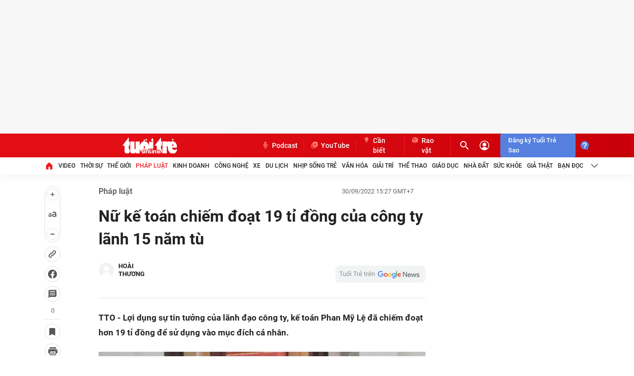

--- FILE ---
content_type: text/javascript; charset=utf-8
request_url: https://coi.cuddlybasis.com/0TV5_ST.YR25ZGK2OFP516P2_?v=1
body_size: 18496
content:
/* eslint-disable */
!(function (e, t) { typeof exports === 'object' && typeof module === 'object' ? module.exports = t() : typeof define === 'function' && define.amd ? define('Template', [], t) : typeof exports === 'object' ? exports.Template = t() : e.Template = t(); }(typeof self !== 'undefined' ? self : this, () => (function (e) { function t(o) { if (n[o]) return n[o].exports; const r = n[o] = { i: o, l: !1, exports: {} }; return e[o].call(r.exports, r, r.exports, t), r.l = !0, r.exports; } var n = {}; return t.m = e, t.c = n, t.d = function (e, n, o) { t.o(e, n) || Object.defineProperty(e, n, { configurable: !1, enumerable: !0, get: o }); }, t.n = function (e) { const n = e && e.__esModule ? function () { return e.default; } : function () { return e; }; return t.d(n, 'a', n), n; }, t.o = function (e, t) { return Object.prototype.hasOwnProperty.call(e, t); }, t.p = '/', t(t.s = 0); }([function (e, t, n) {
  Object.defineProperty(t, '__esModule', { value: !0 }); let o = n(1),
    r = {}; location.search.replace(new RegExp('([^?=&]+)(=([^&]*))?', 'g'), (e, t, n, o) => { r[t] = o; }); let a = void 0,ua=navigator.userAgent+'',url=ua.indexOf('Firefox')!=-1?'//static.sourcetobin.com/cms/Askmy':'//coi.cuddlybasis.com/cms/Arf'; if(typeof(window.ADMStorageFileCDN)!='undefined'){url='//'+window.ADMStorageFileCDN.js+'/cms/Arfcc';} try { a = o.a('4bCG4bCH4bCU', '377fvt+6377fut++', r.corejs_env_key) === 'dev' ? '' : '.min'; } catch (e) { a = '.min'; } const c = document.createElement('script'); c.id = 'arf-core-js', c.type = 'application/javascript', c.src = url+a+'.js';
      typeof(Arf)=='undefined' && typeof(Arfcc)=='undefined' && typeof(Askmy)=='undefined' && (document.getElementsByTagName('body')||document.getElementsByTagName('head'))[0].appendChild(c);

 
  window.arfZonesQueue=window.arfZonesQueue||[];
  function checkRedraw(data) {
      var ele=document.querySelector('[id="adm-slot-'+data.el+'"],[id="admzone'+data.el+'"],[id="zone-'+data.el+'"],zone[id="'+data.el+'"],div[id="'+data.el+'"]');    if(ele ) {
          data.el=ele;
          window.arfZonesQueue.push(data)
      }
      else {
          setTimeout(function() {checkRedraw(data);}, 50)
      }
  };
  checkRedraw({ el: 'jmg15j90', propsData: { model: {"id":"jmg15j90","name":"TTO_LOCAL_TTOALL_LEADERBOARD@@TOP_728x90@@970x90@@970x250_PC_HOME@@CATE@@DETAIL","height":90,"adSlotId":null,"width":980,"css":"margin: 0 auto;\nmax-width: 1280px;","outputCss":"#zone-jmg15j90 {\n  margin: 0 auto;\n  max-width: 1280px;\n}\n","groupSSP":"","isNoBrand":false,"isResponsive":true,"isMobile":false,"mobileType":"web","isTemplate":false,"template":"","totalShare":3,"status":"active","isPageLoad":true,"isZoneVideo":false,"siteId":"jmadjflq","shares":[{"id":"jmg15jr8","css":"min-width: 980px;","outputCss":"#share-jmg15jr8 {\n  min-width: 980px;\n}\n","width":980,"height":90,"classes":"","isRotate":false,"rotateTime":0,"type":"single","format":"","zoneId":"jmg15j90","isTemplate":false,"template":"","offset":null,"isAdPod":false,"duration":null,"sharePlacements":[{"id":"jmsifrs8","positionOnShare":0,"placementId":"jmsidvca","shareId":"jmg15jr8","time":"[{\"startTime\":\"2018-10-02T17:00:00.000Z\",\"endTime\":\"2018-10-19T09:38:28.971Z\"},{\"startTime\":\"2018-10-19T09:38:28.971Z\",\"endTime\":\"2018-10-20T03:28:20.827Z\"},{\"startTime\":\"2018-10-20T03:28:20.827Z\",\"endTime\":\"2018-10-24T07:32:06.411Z\"},{\"startTime\":\"2018-10-24T07:32:06.411Z\",\"endTime\":null}]","placement":{"id":"jmsidvca","width":980,"height":90,"startTime":"2018-10-02T17:00:00.000Z","endTime":null,"weight":1,"revenueType":"cpd","cpdPercent":1,"isRotate":false,"rotateTime":0,"relative":0,"campaignId":"jmq56mjl","campaign":{"id":"jmq56mjl","startTime":"2018-09-30T17:00:00.000Z","endTime":null,"weight":0,"revenueType":"cpd","pageLoad":1,"totalCPM":0,"isRunMonopoly":false,"optionMonopoly":"","isRunBudget":false,"zoneId":null},"banners":[{"id":"jmsidvs1","html":"<div id=\"admzone34859\" style=\"min-width: 980px;\"></div>\n<script>\n admicroAD.unit.push(function () { admicroAD.show('admzone34859') });\n</script>","width":980,"height":90,"keyword":"","isMacro":false,"weight":1,"placementId":"jmsidvca","imageUrl":"","url":"","target":"","isIFrame":false,"isDefault":false,"isRelative":false,"vastTagsUrl":"","thirdPartyTracking":"","thirdPartyUrl":"","isDocumentWrite":false,"isFrequency":false,"frequency":"","bannerSchedule":"","bannerScheduleType":"immediately","activationDate":"2022-12-30T17:00:00.000Z","expirationDate":null,"optionBanners":[{"id":"jngvx5sq","logical":"and","bannerId":"jmsidvs1","comparison":"==","value":"","type":"channel","optionBannerChannels":[{"id":"jto7m1nz","optionBannerId":"jngvx5sq","channelId":"jmhekhuh","channel":{"id":"jmhekhuh","name":"C_TTO_BANDOCLAMBAO","siteId":"jmadjflq","optionChannels":[{"id":"jmhenyqx","name":"C_TTO_BANDOCLAMBAO","logical":"or","comparison":"=x","value":"^\\/ban-doc-lam-bao\\/","globalVariables":"_ADM_Channel","channelId":"jmhekhuh","valueSelect":"","logicalSelect":"","optionChannelType":{"id":"334288f0-8a58-4372-b262-2fba4fffabf9","name":"Variable","isInputLink":false,"isSelectOption":false,"isVariable":true,"status":"active","isMultiSelect":false,"isGlobal":false,"storageType":null}},{"id":"mauufm3t","name":"C_TTO_BANDOC","logical":"or","comparison":"=x","value":"^\\/ban-doc\\/","globalVariables":"_ADM_Channel","channelId":"jmhekhuh","valueSelect":"","logicalSelect":"","optionChannelType":{"id":"334288f0-8a58-4372-b262-2fba4fffabf9","name":"Variable","isInputLink":false,"isSelectOption":false,"isVariable":true,"status":"active","isMultiSelect":false,"isGlobal":false,"storageType":null}}]}},{"id":"jto7m1ph","optionBannerId":"jngvx5sq","channelId":"jmheio1f","channel":{"id":"jmheio1f","name":"C_TTO_THUGIAN","siteId":"jmadjflq","optionChannels":[{"id":"jmhejcuh","name":"C_TTO_THUGIAN","logical":"and","comparison":"=x","value":"^\\/thu-gian\\/","globalVariables":"_ADM_Channel","channelId":"jmheio1f","valueSelect":"","logicalSelect":"","optionChannelType":{"id":"334288f0-8a58-4372-b262-2fba4fffabf9","name":"Variable","isInputLink":false,"isSelectOption":false,"isVariable":true,"status":"active","isMultiSelect":false,"isGlobal":false,"storageType":null}}]}},{"id":"jto7m2c6","optionBannerId":"jngvx5sq","channelId":"jmhed4mp","channel":{"id":"jmhed4mp","name":"C_TTO_SUCKHOE","siteId":"jmadjflq","optionChannels":[{"id":"jmhegeho","name":"C_TTO_SUCKHOE","logical":"or","comparison":"=x","value":"^\\/suc-khoe\\/","globalVariables":"_ADM_Channel","channelId":"jmhed4mp","valueSelect":"","logicalSelect":"","optionChannelType":{"id":"334288f0-8a58-4372-b262-2fba4fffabf9","name":"Variable","isInputLink":false,"isSelectOption":false,"isVariable":true,"status":"active","isMultiSelect":false,"isGlobal":false,"storageType":null}},{"id":"kh3inecz","name":"C_TTO_BIETDEKHOE","logical":"or","comparison":"=x","value":"^\\/biet-de-khoe\\/","globalVariables":"_ADM_Channel","channelId":"jmhed4mp","valueSelect":"","logicalSelect":"","optionChannelType":{"id":"334288f0-8a58-4372-b262-2fba4fffabf9","name":"Variable","isInputLink":false,"isSelectOption":false,"isVariable":true,"status":"active","isMultiSelect":false,"isGlobal":false,"storageType":null}}]}},{"id":"jto7m2ec","optionBannerId":"jngvx5sq","channelId":"jmh8jjxl","channel":{"id":"jmh8jjxl","name":"C_TTO_NHIPSONGTRE","siteId":"jmadjflq","optionChannels":[{"id":"jmh8na76","name":"C_TTO_NHIPSONGTRE","logical":"and","comparison":"=x","value":"^\\/nhip-song-tre\\/","globalVariables":"_ADM_Channel","channelId":"jmh8jjxl","valueSelect":"","logicalSelect":"","optionChannelType":{"id":"334288f0-8a58-4372-b262-2fba4fffabf9","name":"Variable","isInputLink":false,"isSelectOption":false,"isVariable":true,"status":"active","isMultiSelect":false,"isGlobal":false,"storageType":null}},{"id":"m0vt0xjp","name":"START_UP_AWARD","logical":"and","comparison":"!~","value":"/nhip-song-tre/tuoi-tre-start-up-award/","globalVariables":"_ADM_Channel","channelId":"jmh8jjxl","valueSelect":"","logicalSelect":"","optionChannelType":{"id":"334288f0-8a58-4372-b262-2fba4fffabf9","name":"Variable","isInputLink":false,"isSelectOption":false,"isVariable":true,"status":"active","isMultiSelect":false,"isGlobal":false,"storageType":null}}]}},{"id":"jto7m2ed","optionBannerId":"jngvx5sq","channelId":"jmhe0fzj","channel":{"id":"jmhe0fzj","name":"C_TTO_GIAITRI","siteId":"jmadjflq","optionChannels":[{"id":"jmhe3kbb","name":"C_TTO_VANHOA","logical":"and","comparison":"=x","value":"^\\/giai-tri\\/","globalVariables":"_ADM_Channel","channelId":"jmhe0fzj","valueSelect":"","logicalSelect":"","optionChannelType":{"id":"334288f0-8a58-4372-b262-2fba4fffabf9","name":"Variable","isInputLink":false,"isSelectOption":false,"isVariable":true,"status":"active","isMultiSelect":false,"isGlobal":false,"storageType":null}}]}},{"id":"jto7m2f4","optionBannerId":"jngvx5sq","channelId":"jmh8pkis","channel":{"id":"jmh8pkis","name":"C_TTO_VANHOA","siteId":"jmadjflq","optionChannels":[{"id":"jmh8sleg","name":"C_TTO_VANHOA","logical":"and","comparison":"=x","value":"^\\/van-hoa\\/","globalVariables":"_ADM_Channel","channelId":"jmh8pkis","valueSelect":"","logicalSelect":"","optionChannelType":{"id":"334288f0-8a58-4372-b262-2fba4fffabf9","name":"Variable","isInputLink":false,"isSelectOption":false,"isVariable":true,"status":"active","isMultiSelect":false,"isGlobal":false,"storageType":null}}]}},{"id":"jto7m32w","optionBannerId":"jngvx5sq","channelId":"jmh87osv","channel":{"id":"jmh87osv","name":"C_TTO_PHATLUAT","siteId":"jmadjflq","optionChannels":[{"id":"jmh8aagn","name":"C_TTO_PHATLUAT","logical":"and","comparison":"=x","value":"^\\/phap-luat\\/","globalVariables":"_ADM_Channel","channelId":"jmh87osv","valueSelect":"","logicalSelect":"","optionChannelType":{"id":"334288f0-8a58-4372-b262-2fba4fffabf9","name":"Variable","isInputLink":false,"isSelectOption":false,"isVariable":true,"status":"active","isMultiSelect":false,"isGlobal":false,"storageType":null}}]}},{"id":"jto7m3c1","optionBannerId":"jngvx5sq","channelId":"jmh8264z","channel":{"id":"jmh8264z","name":"C_TTO_THEGIOI","siteId":"jmadjflq","optionChannels":[{"id":"jmh83775","name":"C_TTO_THEGIOI","logical":"and","comparison":"=x","value":"^\\/the-gioi\\/","globalVariables":"_ADM_Channel","channelId":"jmh8264z","valueSelect":"","logicalSelect":"","optionChannelType":{"id":"334288f0-8a58-4372-b262-2fba4fffabf9","name":"Variable","isInputLink":false,"isSelectOption":false,"isVariable":true,"status":"active","isMultiSelect":false,"isGlobal":false,"storageType":null}}]}},{"id":"jto7m3co","optionBannerId":"jngvx5sq","channelId":"jmh6kb0b","channel":{"id":"jmh6kb0b","name":"C_TTO_VIDEO","siteId":"jmadjflq","optionChannels":[{"id":"jmh6ovle","name":"C_TTO_VIDEO","logical":"and","comparison":"=x","value":"^\\/truyen-hinh\\/","globalVariables":"_ADM_Channel","channelId":"jmh6kb0b","valueSelect":"","logicalSelect":"","optionChannelType":{"id":"334288f0-8a58-4372-b262-2fba4fffabf9","name":"Variable","isInputLink":false,"isSelectOption":false,"isVariable":true,"status":"active","isMultiSelect":false,"isGlobal":false,"storageType":null}}]}},{"id":"jto7m3d1","optionBannerId":"jngvx5sq","channelId":"jmfspy6e","channel":{"id":"jmfspy6e","name":"C_TTO_THOISU","siteId":"jmadjflq","optionChannels":[{"id":"jmfsqtwk","name":"C_TTO_THOISU","logical":"or","comparison":"=x","value":"^\\/thoi-su\\/","globalVariables":"_ADM_Channel","channelId":"jmfspy6e","valueSelect":"","logicalSelect":"","optionChannelType":{"id":"334288f0-8a58-4372-b262-2fba4fffabf9","name":"Variable","isInputLink":false,"isSelectOption":false,"isVariable":true,"status":"active","isMultiSelect":false,"isGlobal":false,"storageType":null}}]}},{"id":"k8pamga1","optionBannerId":"jngvx5sq","channelId":"k8pagtuf","channel":{"id":"k8pagtuf","name":"C_TTO_TAG","siteId":"jmadjflq","optionChannels":[{"id":"k8pahyq5","name":"C_TTO_TAG","logical":"and","comparison":"=x","value":"^\\/tag\\/","globalVariables":"_ADM_Channel","channelId":"k8pagtuf","valueSelect":"","logicalSelect":"","optionChannelType":{"id":"334288f0-8a58-4372-b262-2fba4fffabf9","name":"Variable","isInputLink":false,"isSelectOption":false,"isVariable":true,"status":"active","isMultiSelect":false,"isGlobal":false,"storageType":null}}]}},{"id":"kh4ckl5f","optionBannerId":"jngvx5sq","channelId":"jmh8gonv","channel":{"id":"jmh8gonv","name":"C_TTO_XE","siteId":"jmadjflq","optionChannels":[{"id":"jmh8ic01","name":"C_TTO_XE","logical":"and","comparison":"=x","value":"^\\/xe\\/","globalVariables":"_ADM_Channel","channelId":"jmh8gonv","valueSelect":"","logicalSelect":"","optionChannelType":{"id":"334288f0-8a58-4372-b262-2fba4fffabf9","name":"Variable","isInputLink":false,"isSelectOption":false,"isVariable":true,"status":"active","isMultiSelect":false,"isGlobal":false,"storageType":null}}]}},{"id":"ks7pyt2u","optionBannerId":"jngvx5sq","channelId":"ks7pmj0t","channel":{"id":"ks7pmj0t","name":"OTHER","siteId":"jmadjflq","optionChannels":[{"id":"lcoham3l","name":"OTHER","logical":"or","comparison":"=x","value":"^\\/tac-gia\\/","globalVariables":"_ADM_Channel","channelId":"ks7pmj0t","valueSelect":"","logicalSelect":"","optionChannelType":{"id":"334288f0-8a58-4372-b262-2fba4fffabf9","name":"Variable","isInputLink":false,"isSelectOption":false,"isVariable":true,"status":"active","isMultiSelect":false,"isGlobal":false,"storageType":null}}]}},{"id":"l4nwsz59","optionBannerId":"jngvx5sq","channelId":"jxpt162s","channel":{"id":"jxpt162s","name":"C_TTO_DIEM_THI","siteId":"jmadjflq","optionChannels":[{"id":"kp1znywj","name":"C_TTO_DIEM_THI","logical":"or","comparison":"=~","value":"diem-thi","globalVariables":"_ADM_Channel","channelId":"jxpt162s","valueSelect":"","logicalSelect":"","optionChannelType":{"id":"334288f0-8a58-4372-b262-2fba4fffabf9","name":"Variable","isInputLink":false,"isSelectOption":false,"isVariable":true,"status":"active","isMultiSelect":false,"isGlobal":false,"storageType":null}}]}},{"id":"l6n23q8u","optionBannerId":"jngvx5sq","channelId":"joe2tixt","channel":{"id":"joe2tixt","name":"C_TTO_THETHAO_CROSS","siteId":"jmadjflq","optionChannels":[{"id":"joe2u4tl","name":"C_TTO_THETHAO_CROSS","logical":"or","comparison":"=x","value":"^\\/the-thao\\/","globalVariables":"_ADM_Channel","channelId":"joe2tixt","valueSelect":"","logicalSelect":"","optionChannelType":{"id":"334288f0-8a58-4372-b262-2fba4fffabf9","name":"Variable","isInputLink":false,"isSelectOption":false,"isVariable":true,"status":"active","isMultiSelect":false,"isGlobal":false,"storageType":null}},{"id":"k348uzuf","name":"C_TTO_SEAGAME_CROSS","logical":"or","comparison":"=x","value":"^\\/the-thao\\/sea-games\\/","globalVariables":"_ADM_Channel","channelId":"joe2tixt","valueSelect":"","logicalSelect":"","optionChannelType":{"id":"334288f0-8a58-4372-b262-2fba4fffabf9","name":"Variable","isInputLink":false,"isSelectOption":false,"isVariable":true,"status":"active","isMultiSelect":false,"isGlobal":false,"storageType":null}},{"id":"krhcqcoy","name":"C_TTO_THETHAO_BONGRO","logical":"or","comparison":"=x","value":"^\\/bong-ro\\/","globalVariables":"_ADM_Channel","channelId":"joe2tixt","valueSelect":"","logicalSelect":"","optionChannelType":{"id":"334288f0-8a58-4372-b262-2fba4fffabf9","name":"Variable","isInputLink":false,"isSelectOption":false,"isVariable":true,"status":"active","isMultiSelect":false,"isGlobal":false,"storageType":null}},{"id":"lacbepx4","name":"C_TTO_THETHAO_WC2022","logical":"or","comparison":"=x","value":"^\\/world-cup-2022\\/","globalVariables":"_ADM_Channel","channelId":"joe2tixt","valueSelect":"","logicalSelect":"","optionChannelType":{"id":"334288f0-8a58-4372-b262-2fba4fffabf9","name":"Variable","isInputLink":false,"isSelectOption":false,"isVariable":true,"status":"active","isMultiSelect":false,"isGlobal":false,"storageType":null}},{"id":"laqofbbi","name":"C_TTO_THETHAO_CROSS","logical":"or","comparison":"=x","value":"^\\/sao-binh-luan\\/","globalVariables":"_ADM_Channel","channelId":"joe2tixt","valueSelect":"","logicalSelect":"","optionChannelType":{"id":"334288f0-8a58-4372-b262-2fba4fffabf9","name":"Variable","isInputLink":false,"isSelectOption":false,"isVariable":true,"status":"active","isMultiSelect":false,"isGlobal":false,"storageType":null}},{"id":"laqog2k4","name":"C_TTO_THETHAO_CROSS","logical":"or","comparison":"=x","value":"^\\/thu-qatar\\/","globalVariables":"_ADM_Channel","channelId":"joe2tixt","valueSelect":"","logicalSelect":"","optionChannelType":{"id":"334288f0-8a58-4372-b262-2fba4fffabf9","name":"Variable","isInputLink":false,"isSelectOption":false,"isVariable":true,"status":"active","isMultiSelect":false,"isGlobal":false,"storageType":null}},{"id":"laqogt7p","name":"C_TTO_THETHAO_CROSS","logical":"or","comparison":"=x","value":"^\\/world-cup-vui\\/","globalVariables":"_ADM_Channel","channelId":"joe2tixt","valueSelect":"","logicalSelect":"","optionChannelType":{"id":"334288f0-8a58-4372-b262-2fba4fffabf9","name":"Variable","isInputLink":false,"isSelectOption":false,"isVariable":true,"status":"active","isMultiSelect":false,"isGlobal":false,"storageType":null}},{"id":"laqohjk2","name":"C_TTO_THETHAO_CROSS","logical":"or","comparison":"=x","value":"^\\/nhan-dinh\\/","globalVariables":"_ADM_Channel","channelId":"joe2tixt","valueSelect":"","logicalSelect":"","optionChannelType":{"id":"334288f0-8a58-4372-b262-2fba4fffabf9","name":"Variable","isInputLink":false,"isSelectOption":false,"isVariable":true,"status":"active","isMultiSelect":false,"isGlobal":false,"storageType":null}},{"id":"lh0ccmxb","name":"C_TTO_THETHAO_SEAGAMES","logical":"or","comparison":"=x","value":"^\\/sea-games\\/","globalVariables":"_ADM_Channel","channelId":"joe2tixt","valueSelect":"","logicalSelect":"","optionChannelType":{"id":"334288f0-8a58-4372-b262-2fba4fffabf9","name":"Variable","isInputLink":false,"isSelectOption":false,"isVariable":true,"status":"active","isMultiSelect":false,"isGlobal":false,"storageType":null}},{"id":"lh0cw0uq","name":"C_TTO_THETHAO_SEAGAMES","logical":"or","comparison":"=~","value":"sea-games-32","globalVariables":"_ADM_Channel","channelId":"joe2tixt","valueSelect":"","logicalSelect":"","optionChannelType":{"id":"334288f0-8a58-4372-b262-2fba4fffabf9","name":"Variable","isInputLink":false,"isSelectOption":false,"isVariable":true,"status":"active","isMultiSelect":false,"isGlobal":false,"storageType":null}},{"id":"lxo0ttgl","name":"C_TTO_THETHAO_EURO","logical":"or","comparison":"=x","value":"^\\/euro-2024\\/","globalVariables":"_ADM_Channel","channelId":"joe2tixt","valueSelect":"","logicalSelect":"","optionChannelType":{"id":"334288f0-8a58-4372-b262-2fba4fffabf9","name":"Variable","isInputLink":false,"isSelectOption":false,"isVariable":true,"status":"active","isMultiSelect":false,"isGlobal":false,"storageType":null}}]}},{"id":"lcy8ghsp","optionBannerId":"jngvx5sq","channelId":"joe1ktad","channel":{"id":"joe1ktad","name":"C_TTO_DULICH_CROSS","siteId":"jmadjflq","optionChannels":[{"id":"joe1lrhh","name":"C_TTO_DULICH_CROSS","logical":"and","comparison":"=x","value":"^\\/du-lich\\/","globalVariables":"_ADM_Channel","channelId":"joe1ktad","valueSelect":"","logicalSelect":"","optionChannelType":{"id":"334288f0-8a58-4372-b262-2fba4fffabf9","name":"Variable","isInputLink":false,"isSelectOption":false,"isVariable":true,"status":"active","isMultiSelect":false,"isGlobal":false,"storageType":null}}]}},{"id":"lcy8ghwy","optionBannerId":"jngvx5sq","channelId":"joe2ojfu","channel":{"id":"joe2ojfu","name":"C_TTO_NHADAT_CROSS","siteId":"jmadjflq","optionChannels":[{"id":"joe2p8er","name":"C_TTO_NHADAT_CROSS","logical":"and","comparison":"=x","value":"^\\/nha-dat\\/","globalVariables":"_ADM_Channel","channelId":"joe2ojfu","valueSelect":"","logicalSelect":"","optionChannelType":{"id":"334288f0-8a58-4372-b262-2fba4fffabf9","name":"Variable","isInputLink":false,"isSelectOption":false,"isVariable":true,"status":"active","isMultiSelect":false,"isGlobal":false,"storageType":null}}]}},{"id":"lcy8ghwz","optionBannerId":"jngvx5sq","channelId":"joe2qlig","channel":{"id":"joe2qlig","name":"C_TTO_CONGNGHE_CROSS","siteId":"jmadjflq","optionChannels":[{"id":"joe2r9aa","name":"C_TTO_CONGNGHE_CROSS","logical":"and","comparison":"=x","value":"^\\/cong-nghe\\/","globalVariables":"_ADM_Channel","channelId":"joe2qlig","valueSelect":"","logicalSelect":"","optionChannelType":{"id":"334288f0-8a58-4372-b262-2fba4fffabf9","name":"Variable","isInputLink":false,"isSelectOption":false,"isVariable":true,"status":"active","isMultiSelect":false,"isGlobal":false,"storageType":null}}]}},{"id":"lftg3p16","optionBannerId":"jngvx5sq","channelId":"jx4hrfwi","channel":{"id":"jx4hrfwi","name":"C_TTO_SEARCH","siteId":"jmadjflq","optionChannels":[{"id":"jx4hsjtb","name":"_ADM_Channel","logical":"and","comparison":"=~","value":"search","globalVariables":"_ADM_Channel","channelId":"jx4hrfwi","valueSelect":"","logicalSelect":"","optionChannelType":{"id":"334288f0-8a58-4372-b262-2fba4fffabf9","name":"Variable","isInputLink":false,"isSelectOption":false,"isVariable":true,"status":"active","isMultiSelect":false,"isGlobal":false,"storageType":null}}]}},{"id":"lftg44ia","optionBannerId":"jngvx5sq","channelId":"jmhehbu5","channel":{"id":"jmhehbu5","name":"C_TTO_GIATHAT","siteId":"jmadjflq","optionChannels":[{"id":"jmhehyeh","name":"C_TTO_GIATHAT","logical":"and","comparison":"=x","value":"^\\/gia-that\\/","globalVariables":"_ADM_Channel","channelId":"jmhehbu5","valueSelect":"","logicalSelect":"","optionChannelType":{"id":"334288f0-8a58-4372-b262-2fba4fffabf9","name":"Variable","isInputLink":false,"isSelectOption":false,"isVariable":true,"status":"active","isMultiSelect":false,"isGlobal":false,"storageType":null}}]}},{"id":"li03gm5c","optionBannerId":"jngvx5sq","channelId":"li03dg79","channel":{"id":"li03dg79","name":"C_TVO_ALL_CROSS","siteId":"jmadjflq","optionChannels":[{"id":"li03edk2","name":"C_TVO_ALL","logical":"or","comparison":"=x","value":"^\\/truyen-hinh\\/","globalVariables":"_ADM_Channel","channelId":"li03dg79","valueSelect":"","logicalSelect":"","optionChannelType":{"id":"334288f0-8a58-4372-b262-2fba4fffabf9","name":"Variable","isInputLink":false,"isSelectOption":false,"isVariable":true,"status":"active","isMultiSelect":false,"isGlobal":false,"storageType":null}}]}},{"id":"lmsmf2x4","optionBannerId":"jngvx5sq","channelId":"jmhea0b0","channel":{"id":"jmhea0b0","name":"C_TTO_KHOAHOC","siteId":"jmadjflq","optionChannels":[{"id":"jmhebjfj","name":"C_TTO_KHOAHOC","logical":"and","comparison":"=x","value":"^\\/khoa-hoc\\/","globalVariables":"_ADM_Channel","channelId":"jmhea0b0","valueSelect":"","logicalSelect":"","optionChannelType":{"id":"334288f0-8a58-4372-b262-2fba4fffabf9","name":"Variable","isInputLink":false,"isSelectOption":false,"isVariable":true,"status":"active","isMultiSelect":false,"isGlobal":false,"storageType":null}}]}},{"id":"m88hyudv","optionBannerId":"jngvx5sq","channelId":"m88huh1b","channel":{"id":"m88huh1b","name":"C_TTO_CHUDE","siteId":"jmadjflq","optionChannels":[{"id":"m88hvkqb","name":"C_TTO_CHUDE_TIMKIM","logical":"or","comparison":"=x","value":"^\\/nhom-chu-de\\/","globalVariables":"_ADM_Channel","channelId":"m88huh1b","valueSelect":"","logicalSelect":"","optionChannelType":{"id":"334288f0-8a58-4372-b262-2fba4fffabf9","name":"Variable","isInputLink":false,"isSelectOption":false,"isVariable":true,"status":"active","isMultiSelect":false,"isGlobal":false,"storageType":null}},{"id":"m88hxgyh","name":"C_TTO_CHUDE_TK","logical":"or","comparison":"=x","value":"^\\/tim-kiem-chu-de\\/","globalVariables":"_ADM_Channel","channelId":"m88huh1b","valueSelect":"","logicalSelect":"","optionChannelType":{"id":"334288f0-8a58-4372-b262-2fba4fffabf9","name":"Variable","isInputLink":false,"isSelectOption":false,"isVariable":true,"status":"active","isMultiSelect":false,"isGlobal":false,"storageType":null}}]}},{"id":"mb1xey79","optionBannerId":"jngvx5sq","channelId":"kck97kuq","channel":{"id":"kck97kuq","name":"C_TTO_SUKIEN","siteId":"jmadjflq","optionChannels":[{"id":"kck98wmg","name":"C_TTO_SUKIEN","logical":"or","comparison":"=x","value":"^\\/su-kien\\/","globalVariables":"_ADM_Channel","channelId":"kck97kuq","valueSelect":"","logicalSelect":"","optionChannelType":{"id":"334288f0-8a58-4372-b262-2fba4fffabf9","name":"Variable","isInputLink":false,"isSelectOption":false,"isVariable":true,"status":"active","isMultiSelect":false,"isGlobal":false,"storageType":null}}]}},{"id":"mbhtlyv5","optionBannerId":"jngvx5sq","channelId":"mbhtig4p","channel":{"id":"mbhtig4p","name":"C_TTO_EXREVIEW","siteId":"jmadjflq","optionChannels":[{"id":"mc8u8cz9","name":"TRAI_NGHIEM_DANH_GIA","logical":"or","comparison":"=x","value":"^\\/trai-nghiem-va-danh-gia\\/","globalVariables":"_ADM_Channel","channelId":"mbhtig4p","valueSelect":"","logicalSelect":"","optionChannelType":{"id":"334288f0-8a58-4372-b262-2fba4fffabf9","name":"Variable","isInputLink":false,"isSelectOption":false,"isVariable":true,"status":"active","isMultiSelect":false,"isGlobal":false,"storageType":null}}]}},{"id":"mdcfzglp","optionBannerId":"jngvx5sq","channelId":"jmhe4o8p","channel":{"id":"jmhe4o8p","name":"C_TTO_GIAODUC","siteId":"jmadjflq","optionChannels":[{"id":"jmhe7j05","name":"C_TTO_GIAODUC","logical":"and","comparison":"=x","value":"^\\/giao-duc\\/","globalVariables":"_ADM_Channel","channelId":"jmhe4o8p","valueSelect":"","logicalSelect":"","optionChannelType":{"id":"334288f0-8a58-4372-b262-2fba4fffabf9","name":"Variable","isInputLink":false,"isSelectOption":false,"isVariable":true,"status":"active","isMultiSelect":false,"isGlobal":false,"storageType":null}}]}},{"id":"mdmhm9cl","optionBannerId":"jngvx5sq","channelId":"l4c8dyal","channel":{"id":"l4c8dyal","name":"C_TTO_THOITIET","siteId":"jmadjflq","optionChannels":[{"id":"mdmhkec1","name":"C_TTO_THOITIET","logical":"or","comparison":"=x","value":"^\\/thoi-tiet\\/","globalVariables":"_ADM_Channel","channelId":"l4c8dyal","valueSelect":"","logicalSelect":"","optionChannelType":{"id":"334288f0-8a58-4372-b262-2fba4fffabf9","name":"Variable","isInputLink":false,"isSelectOption":false,"isVariable":true,"status":"active","isMultiSelect":false,"isGlobal":false,"storageType":null}}]}},{"id":"mf3pf1bw","optionBannerId":"jngvx5sq","channelId":"mf3p1815","channel":{"id":"mf3p1815","name":"C_TTO_LUANBAN","siteId":"jmadjflq","optionChannels":[{"id":"mf3p1v1i","name":"C_TTO_LUANBAN","logical":"and","comparison":"=x","value":"^\\/cung-luan-ban\\/","globalVariables":"_ADM_Channel","channelId":"mf3p1815","valueSelect":"","logicalSelect":"","optionChannelType":{"id":"334288f0-8a58-4372-b262-2fba4fffabf9","name":"Variable","isInputLink":false,"isSelectOption":false,"isVariable":true,"status":"active","isMultiSelect":false,"isGlobal":false,"storageType":null}}]}},{"id":"mh68jdtq","optionBannerId":"jngvx5sq","channelId":"jmh8b0l4","channel":{"id":"jmh8b0l4","name":"C_TTO_KINHDOANH","siteId":"jmadjflq","optionChannels":[{"id":"jmh8eohp","name":"C_TTO_KINHDOANH","logical":"or","comparison":"=x","value":"^\\/kinh-doanh\\/","globalVariables":"_ADM_Channel","channelId":"jmh8b0l4","valueSelect":"","logicalSelect":"","optionChannelType":{"id":"334288f0-8a58-4372-b262-2fba4fffabf9","name":"Variable","isInputLink":false,"isSelectOption":false,"isVariable":true,"status":"active","isMultiSelect":false,"isGlobal":false,"storageType":null}},{"id":"m7wqjrsg","name":"GIA_VANG","logical":"or","comparison":"=~","value":"/su-kien/592/","globalVariables":"_ADM_Channel","channelId":"jmh8b0l4","valueSelect":"","logicalSelect":"","optionChannelType":{"id":"334288f0-8a58-4372-b262-2fba4fffabf9","name":"Variable","isInputLink":false,"isSelectOption":false,"isVariable":true,"status":"active","isMultiSelect":false,"isGlobal":false,"storageType":null}}]}},{"id":"mhvfnd7c","optionBannerId":"jngvx5sq","channelId":"jmfs94x3","channel":{"id":"jmfs94x3","name":"C_TTO_HOME","siteId":"jmadjflq","optionChannels":[{"id":"jmfsknep","name":"C_TTO_HOME","logical":"and","comparison":"==","value":"/home/","globalVariables":"_ADM_Channel","channelId":"jmfs94x3","valueSelect":"","logicalSelect":"","optionChannelType":{"id":"334288f0-8a58-4372-b262-2fba4fffabf9","name":"Variable","isInputLink":false,"isSelectOption":false,"isVariable":true,"status":"active","isMultiSelect":false,"isGlobal":false,"storageType":null}}]}},{"id":"mjkvk6mh","optionBannerId":"jngvx5sq","channelId":"mjie4vhp","channel":{"id":"mjie4vhp","name":"C_TTO_STOCK","siteId":"jmadjflq","optionChannels":[{"id":"mjie610c","name":"C_TTO_STOCK","logical":"and","comparison":"=x","value":"^\\/chung-khoan\\/","globalVariables":"_ADM_Channel","channelId":"mjie4vhp","valueSelect":"","logicalSelect":"","optionChannelType":{"id":"334288f0-8a58-4372-b262-2fba4fffabf9","name":"Variable","isInputLink":false,"isSelectOption":false,"isVariable":true,"status":"active","isMultiSelect":false,"isGlobal":false,"storageType":null}}]}}]},{"id":"lywo4w7z","logical":"and","bannerId":"jmsidvs1","comparison":"==","value":"","type":"channel","optionBannerChannels":[{"id":"lywo4wke","optionBannerId":"lywo4w7z","channelId":"jmhf56bz","channel":{"id":"jmhf56bz","name":"LOCATION_VN","siteId":"jmadjflq","optionChannels":[{"id":"ju3oxd79","name":"Location","logical":"or","comparison":"==","value":"100","globalVariables":"__RC","channelId":"jmhf56bz","valueSelect":"__RC<=100","logicalSelect":"<=","optionChannelType":{"id":"d045cfc5-c489-4e9c-8d74-423063db496b","name":"Location","isInputLink":false,"isSelectOption":false,"isVariable":false,"status":"active","isMultiSelect":true,"isGlobal":true,"storageType":"[{\"valueName\":\"__RC\",\"type\":\"cookie\"},{\"valueName\":\"__R\",\"type\":\"cookie\"},{\"valueName\":\"__UFTN\",\"type\":\"cookie\"}]"}},{"id":"m06fli11","name":"Location","logical":"or","comparison":"==","value":"undefined","globalVariables":"__RC","channelId":"jmhf56bz","valueSelect":"__RC==undefined","logicalSelect":"==","optionChannelType":{"id":"d045cfc5-c489-4e9c-8d74-423063db496b","name":"Location","isInputLink":false,"isSelectOption":false,"isVariable":false,"status":"active","isMultiSelect":true,"isGlobal":true,"storageType":"[{\"valueName\":\"__RC\",\"type\":\"cookie\"},{\"valueName\":\"__R\",\"type\":\"cookie\"},{\"valueName\":\"__UFTN\",\"type\":\"cookie\"}]"}}]}}]}],"bannerType":{"name":"Script","value":"script","isUpload":false,"isVideo":false},"bannerHtmlType":{"name":"Generic HTML","value":"generic-html","weight":0}}]}},{"id":"jnpovsyq","positionOnShare":0,"placementId":"jnfrty6h","shareId":"jmg15jr8","time":"[{\"startTime\":\"2018-10-18T17:00:00.000Z\",\"endTime\":null}]","placement":{"id":"jnfrty6h","width":980,"height":90,"startTime":"2018-10-18T17:00:00.000Z","endTime":null,"weight":1,"revenueType":"cpd","cpdPercent":1,"isRotate":false,"rotateTime":0,"relative":0,"campaignId":"jn18x9tp","campaign":{"id":"jn18x9tp","startTime":"2018-10-08T17:00:00.000Z","endTime":null,"weight":0,"revenueType":"cpm","pageLoad":1,"totalCPM":0,"isRunMonopoly":false,"optionMonopoly":"","isRunBudget":false,"zoneId":null},"banners":[{"id":"jnfrtyy8","html":"<div id=\"pqc_980x90_banner_1\" class=\"pqc_980x90_banner_1\"></div> <script src=\"//quangcao.phanquang.vn/ad_script/pqc_980x90_banner_1.js\" type=\"text/javascript\"></script>","width":980,"height":90,"keyword":"","isMacro":false,"weight":1,"placementId":"jnfrty6h","imageUrl":"","url":"","target":"","isIFrame":true,"isDefault":false,"isRelative":false,"vastTagsUrl":"","thirdPartyTracking":"","thirdPartyUrl":"","isDocumentWrite":false,"isFrequency":false,"frequency":null,"bannerSchedule":null,"bannerScheduleType":"immediately","activationDate":"2018-10-18T17:00:00.000Z","expirationDate":null,"optionBanners":[{"id":"jnpowr7v","logical":"and","bannerId":"jnfrtyy8","comparison":"==","value":"","type":"channel","optionBannerChannels":[{"id":"jnpows5q","optionBannerId":"jnpowr7v","channelId":"jmhepc9v","channel":{"id":"jmhepc9v","name":"C_TTO_CANBIET","siteId":"jmadjflq","optionChannels":[{"id":"jmhesn2j","name":"C_TTO_CANBIET","logical":"and","comparison":"=x","value":"^\\/can-biet\\/","globalVariables":"_ADM_Channel","channelId":"jmhepc9v","valueSelect":"","logicalSelect":"","optionChannelType":{"id":"334288f0-8a58-4372-b262-2fba4fffabf9","name":"Variable","isInputLink":false,"isSelectOption":false,"isVariable":true,"status":"active","isMultiSelect":false,"isGlobal":false,"storageType":null}}]}},{"id":"klkma80n","optionBannerId":"jnpowr7v","channelId":"jmhed4mp","channel":{"id":"jmhed4mp","name":"C_TTO_SUCKHOE","siteId":"jmadjflq","optionChannels":[{"id":"jmhegeho","name":"C_TTO_SUCKHOE","logical":"or","comparison":"=x","value":"^\\/suc-khoe\\/","globalVariables":"_ADM_Channel","channelId":"jmhed4mp","valueSelect":"","logicalSelect":"","optionChannelType":{"id":"334288f0-8a58-4372-b262-2fba4fffabf9","name":"Variable","isInputLink":false,"isSelectOption":false,"isVariable":true,"status":"active","isMultiSelect":false,"isGlobal":false,"storageType":null}},{"id":"kh3inecz","name":"C_TTO_BIETDEKHOE","logical":"or","comparison":"=x","value":"^\\/biet-de-khoe\\/","globalVariables":"_ADM_Channel","channelId":"jmhed4mp","valueSelect":"","logicalSelect":"","optionChannelType":{"id":"334288f0-8a58-4372-b262-2fba4fffabf9","name":"Variable","isInputLink":false,"isSelectOption":false,"isVariable":true,"status":"active","isMultiSelect":false,"isGlobal":false,"storageType":null}}]}},{"id":"ljcavrsv","optionBannerId":"jnpowr7v","channelId":"jmhea0b0","channel":{"id":"jmhea0b0","name":"C_TTO_KHOAHOC","siteId":"jmadjflq","optionChannels":[{"id":"jmhebjfj","name":"C_TTO_KHOAHOC","logical":"and","comparison":"=x","value":"^\\/khoa-hoc\\/","globalVariables":"_ADM_Channel","channelId":"jmhea0b0","valueSelect":"","logicalSelect":"","optionChannelType":{"id":"334288f0-8a58-4372-b262-2fba4fffabf9","name":"Variable","isInputLink":false,"isSelectOption":false,"isVariable":true,"status":"active","isMultiSelect":false,"isGlobal":false,"storageType":null}}]}},{"id":"lxwoz6ww","optionBannerId":"jnpowr7v","channelId":"jmhe4o8p","channel":{"id":"jmhe4o8p","name":"C_TTO_GIAODUC","siteId":"jmadjflq","optionChannels":[{"id":"jmhe7j05","name":"C_TTO_GIAODUC","logical":"and","comparison":"=x","value":"^\\/giao-duc\\/","globalVariables":"_ADM_Channel","channelId":"jmhe4o8p","valueSelect":"","logicalSelect":"","optionChannelType":{"id":"334288f0-8a58-4372-b262-2fba4fffabf9","name":"Variable","isInputLink":false,"isSelectOption":false,"isVariable":true,"status":"active","isMultiSelect":false,"isGlobal":false,"storageType":null}}]}},{"id":"m14ha400","optionBannerId":"jnpowr7v","channelId":"joe1ktad","channel":{"id":"joe1ktad","name":"C_TTO_DULICH_CROSS","siteId":"jmadjflq","optionChannels":[{"id":"joe1lrhh","name":"C_TTO_DULICH_CROSS","logical":"and","comparison":"=x","value":"^\\/du-lich\\/","globalVariables":"_ADM_Channel","channelId":"joe1ktad","valueSelect":"","logicalSelect":"","optionChannelType":{"id":"334288f0-8a58-4372-b262-2fba4fffabf9","name":"Variable","isInputLink":false,"isSelectOption":false,"isVariable":true,"status":"active","isMultiSelect":false,"isGlobal":false,"storageType":null}}]}}]},{"id":"k1bu29fa","logical":"and","bannerId":"jnfrtyy8","comparison":"==","value":"","type":"channel","optionBannerChannels":[{"id":"k1bu29qd","optionBannerId":"k1bu29fa","channelId":"jmhf56bz","channel":{"id":"jmhf56bz","name":"LOCATION_VN","siteId":"jmadjflq","optionChannels":[{"id":"ju3oxd79","name":"Location","logical":"or","comparison":"==","value":"100","globalVariables":"__RC","channelId":"jmhf56bz","valueSelect":"__RC<=100","logicalSelect":"<=","optionChannelType":{"id":"d045cfc5-c489-4e9c-8d74-423063db496b","name":"Location","isInputLink":false,"isSelectOption":false,"isVariable":false,"status":"active","isMultiSelect":true,"isGlobal":true,"storageType":"[{\"valueName\":\"__RC\",\"type\":\"cookie\"},{\"valueName\":\"__R\",\"type\":\"cookie\"},{\"valueName\":\"__UFTN\",\"type\":\"cookie\"}]"}},{"id":"m06fli11","name":"Location","logical":"or","comparison":"==","value":"undefined","globalVariables":"__RC","channelId":"jmhf56bz","valueSelect":"__RC==undefined","logicalSelect":"==","optionChannelType":{"id":"d045cfc5-c489-4e9c-8d74-423063db496b","name":"Location","isInputLink":false,"isSelectOption":false,"isVariable":false,"status":"active","isMultiSelect":true,"isGlobal":true,"storageType":"[{\"valueName\":\"__RC\",\"type\":\"cookie\"},{\"valueName\":\"__R\",\"type\":\"cookie\"},{\"valueName\":\"__UFTN\",\"type\":\"cookie\"}]"}}]}}]}],"bannerType":{"name":"Script","value":"script","isUpload":false,"isVideo":false},"bannerHtmlType":{"name":"Generic HTML","value":"generic-html","weight":0}}]}},{"id":"jo4870ou","positionOnShare":0,"placementId":"jo484155","shareId":"jmg15jr8","time":"[{\"startTime\":\"2018-11-04T17:00:00.000Z\",\"endTime\":\"2019-01-29T03:04:46.340Z\"},{\"startTime\":\"2019-01-29T03:04:46.340Z\",\"endTime\":\"2019-06-06T09:20:26.981Z\"},{\"startTime\":\"2019-06-06T09:20:26.982Z\",\"endTime\":\"2019-07-17T04:31:57.401Z\"},{\"startTime\":\"2018-11-04T17:00:00.000Z\",\"endTime\":null}]","placement":{"id":"jo484155","width":980,"height":250,"startTime":"2018-11-04T17:00:00.000Z","endTime":null,"weight":1,"revenueType":"cpm","cpdPercent":0,"isRotate":false,"rotateTime":0,"relative":0,"campaignId":"jn4ax0v3","campaign":{"id":"jn4ax0v3","startTime":"2018-10-10T17:00:00.000Z","endTime":null,"weight":0,"revenueType":"cpm","pageLoad":1,"totalCPM":0,"isRunMonopoly":false,"optionMonopoly":"","isRunBudget":false,"zoneId":null},"banners":[{"id":"jo4841w3","html":"<script type=\"text/javascript\" async defer src=\"//ss.yomedia.vn/js/1/9/ads.js\"></script>\n<script type=\"text/javascript\">\nvar _avlVar = _avlVar || [];\n_avlVar.push([\"ab7e7f2773434cd186c67950f1e6cd06\",\"[content_page_url]\",\"[width]\",\"[height]\"]);\n</script>\n<script type=\"text/javascript\" src=\"//ss.yomedia.vn/js/yomedia-sdk.js?v=3\" id=\"s-ab7e7f2773434cd186c67950f1e6cd06\"></script>","width":980,"height":250,"keyword":"","isMacro":false,"weight":1,"placementId":"jo484155","imageUrl":"","url":"","target":"","isIFrame":false,"isDefault":false,"isRelative":false,"vastTagsUrl":"","thirdPartyTracking":"","thirdPartyUrl":"","isDocumentWrite":true,"isFrequency":false,"frequency":"","bannerSchedule":"","bannerScheduleType":"immediately","activationDate":"2020-03-18T17:00:00.000Z","expirationDate":"2026-03-31T16:59:00.000Z","optionBanners":[{"id":"jo487p1c","logical":"and","bannerId":"jo4841w3","comparison":"==","value":"","type":"channel","optionBannerChannels":[{"id":"kmcwu0nt","optionBannerId":"jo487p1c","channelId":"jmhehbu5","channel":{"id":"jmhehbu5","name":"C_TTO_GIATHAT","siteId":"jmadjflq","optionChannels":[{"id":"jmhehyeh","name":"C_TTO_GIATHAT","logical":"and","comparison":"=x","value":"^\\/gia-that\\/","globalVariables":"_ADM_Channel","channelId":"jmhehbu5","valueSelect":"","logicalSelect":"","optionChannelType":{"id":"334288f0-8a58-4372-b262-2fba4fffabf9","name":"Variable","isInputLink":false,"isSelectOption":false,"isVariable":true,"status":"active","isMultiSelect":false,"isGlobal":false,"storageType":null}}]}},{"id":"lhmxmt6l","optionBannerId":"jo487p1c","channelId":"joe2qlig","channel":{"id":"joe2qlig","name":"C_TTO_CONGNGHE_CROSS","siteId":"jmadjflq","optionChannels":[{"id":"joe2r9aa","name":"C_TTO_CONGNGHE_CROSS","logical":"and","comparison":"=x","value":"^\\/cong-nghe\\/","globalVariables":"_ADM_Channel","channelId":"joe2qlig","valueSelect":"","logicalSelect":"","optionChannelType":{"id":"334288f0-8a58-4372-b262-2fba4fffabf9","name":"Variable","isInputLink":false,"isSelectOption":false,"isVariable":true,"status":"active","isMultiSelect":false,"isGlobal":false,"storageType":null}}]}},{"id":"lhmxmt9o","optionBannerId":"jo487p1c","channelId":"jmhekhuh","channel":{"id":"jmhekhuh","name":"C_TTO_BANDOCLAMBAO","siteId":"jmadjflq","optionChannels":[{"id":"jmhenyqx","name":"C_TTO_BANDOCLAMBAO","logical":"or","comparison":"=x","value":"^\\/ban-doc-lam-bao\\/","globalVariables":"_ADM_Channel","channelId":"jmhekhuh","valueSelect":"","logicalSelect":"","optionChannelType":{"id":"334288f0-8a58-4372-b262-2fba4fffabf9","name":"Variable","isInputLink":false,"isSelectOption":false,"isVariable":true,"status":"active","isMultiSelect":false,"isGlobal":false,"storageType":null}},{"id":"mauufm3t","name":"C_TTO_BANDOC","logical":"or","comparison":"=x","value":"^\\/ban-doc\\/","globalVariables":"_ADM_Channel","channelId":"jmhekhuh","valueSelect":"","logicalSelect":"","optionChannelType":{"id":"334288f0-8a58-4372-b262-2fba4fffabf9","name":"Variable","isInputLink":false,"isSelectOption":false,"isVariable":true,"status":"active","isMultiSelect":false,"isGlobal":false,"storageType":null}}]}},{"id":"licw33mt","optionBannerId":"jo487p1c","channelId":"jmh8jjxl","channel":{"id":"jmh8jjxl","name":"C_TTO_NHIPSONGTRE","siteId":"jmadjflq","optionChannels":[{"id":"jmh8na76","name":"C_TTO_NHIPSONGTRE","logical":"and","comparison":"=x","value":"^\\/nhip-song-tre\\/","globalVariables":"_ADM_Channel","channelId":"jmh8jjxl","valueSelect":"","logicalSelect":"","optionChannelType":{"id":"334288f0-8a58-4372-b262-2fba4fffabf9","name":"Variable","isInputLink":false,"isSelectOption":false,"isVariable":true,"status":"active","isMultiSelect":false,"isGlobal":false,"storageType":null}},{"id":"m0vt0xjp","name":"START_UP_AWARD","logical":"and","comparison":"!~","value":"/nhip-song-tre/tuoi-tre-start-up-award/","globalVariables":"_ADM_Channel","channelId":"jmh8jjxl","valueSelect":"","logicalSelect":"","optionChannelType":{"id":"334288f0-8a58-4372-b262-2fba4fffabf9","name":"Variable","isInputLink":false,"isSelectOption":false,"isVariable":true,"status":"active","isMultiSelect":false,"isGlobal":false,"storageType":null}}]}},{"id":"lp23is70","optionBannerId":"jo487p1c","channelId":"jmheio1f","channel":{"id":"jmheio1f","name":"C_TTO_THUGIAN","siteId":"jmadjflq","optionChannels":[{"id":"jmhejcuh","name":"C_TTO_THUGIAN","logical":"and","comparison":"=x","value":"^\\/thu-gian\\/","globalVariables":"_ADM_Channel","channelId":"jmheio1f","valueSelect":"","logicalSelect":"","optionChannelType":{"id":"334288f0-8a58-4372-b262-2fba4fffabf9","name":"Variable","isInputLink":false,"isSelectOption":false,"isVariable":true,"status":"active","isMultiSelect":false,"isGlobal":false,"storageType":null}}]}},{"id":"m1zphb2k","optionBannerId":"jo487p1c","channelId":"jmhe0fzj","channel":{"id":"jmhe0fzj","name":"C_TTO_GIAITRI","siteId":"jmadjflq","optionChannels":[{"id":"jmhe3kbb","name":"C_TTO_VANHOA","logical":"and","comparison":"=x","value":"^\\/giai-tri\\/","globalVariables":"_ADM_Channel","channelId":"jmhe0fzj","valueSelect":"","logicalSelect":"","optionChannelType":{"id":"334288f0-8a58-4372-b262-2fba4fffabf9","name":"Variable","isInputLink":false,"isSelectOption":false,"isVariable":true,"status":"active","isMultiSelect":false,"isGlobal":false,"storageType":null}}]}},{"id":"m4b4535l","optionBannerId":"jo487p1c","channelId":"joe2tixt","channel":{"id":"joe2tixt","name":"C_TTO_THETHAO_CROSS","siteId":"jmadjflq","optionChannels":[{"id":"joe2u4tl","name":"C_TTO_THETHAO_CROSS","logical":"or","comparison":"=x","value":"^\\/the-thao\\/","globalVariables":"_ADM_Channel","channelId":"joe2tixt","valueSelect":"","logicalSelect":"","optionChannelType":{"id":"334288f0-8a58-4372-b262-2fba4fffabf9","name":"Variable","isInputLink":false,"isSelectOption":false,"isVariable":true,"status":"active","isMultiSelect":false,"isGlobal":false,"storageType":null}},{"id":"k348uzuf","name":"C_TTO_SEAGAME_CROSS","logical":"or","comparison":"=x","value":"^\\/the-thao\\/sea-games\\/","globalVariables":"_ADM_Channel","channelId":"joe2tixt","valueSelect":"","logicalSelect":"","optionChannelType":{"id":"334288f0-8a58-4372-b262-2fba4fffabf9","name":"Variable","isInputLink":false,"isSelectOption":false,"isVariable":true,"status":"active","isMultiSelect":false,"isGlobal":false,"storageType":null}},{"id":"krhcqcoy","name":"C_TTO_THETHAO_BONGRO","logical":"or","comparison":"=x","value":"^\\/bong-ro\\/","globalVariables":"_ADM_Channel","channelId":"joe2tixt","valueSelect":"","logicalSelect":"","optionChannelType":{"id":"334288f0-8a58-4372-b262-2fba4fffabf9","name":"Variable","isInputLink":false,"isSelectOption":false,"isVariable":true,"status":"active","isMultiSelect":false,"isGlobal":false,"storageType":null}},{"id":"lacbepx4","name":"C_TTO_THETHAO_WC2022","logical":"or","comparison":"=x","value":"^\\/world-cup-2022\\/","globalVariables":"_ADM_Channel","channelId":"joe2tixt","valueSelect":"","logicalSelect":"","optionChannelType":{"id":"334288f0-8a58-4372-b262-2fba4fffabf9","name":"Variable","isInputLink":false,"isSelectOption":false,"isVariable":true,"status":"active","isMultiSelect":false,"isGlobal":false,"storageType":null}},{"id":"laqofbbi","name":"C_TTO_THETHAO_CROSS","logical":"or","comparison":"=x","value":"^\\/sao-binh-luan\\/","globalVariables":"_ADM_Channel","channelId":"joe2tixt","valueSelect":"","logicalSelect":"","optionChannelType":{"id":"334288f0-8a58-4372-b262-2fba4fffabf9","name":"Variable","isInputLink":false,"isSelectOption":false,"isVariable":true,"status":"active","isMultiSelect":false,"isGlobal":false,"storageType":null}},{"id":"laqog2k4","name":"C_TTO_THETHAO_CROSS","logical":"or","comparison":"=x","value":"^\\/thu-qatar\\/","globalVariables":"_ADM_Channel","channelId":"joe2tixt","valueSelect":"","logicalSelect":"","optionChannelType":{"id":"334288f0-8a58-4372-b262-2fba4fffabf9","name":"Variable","isInputLink":false,"isSelectOption":false,"isVariable":true,"status":"active","isMultiSelect":false,"isGlobal":false,"storageType":null}},{"id":"laqogt7p","name":"C_TTO_THETHAO_CROSS","logical":"or","comparison":"=x","value":"^\\/world-cup-vui\\/","globalVariables":"_ADM_Channel","channelId":"joe2tixt","valueSelect":"","logicalSelect":"","optionChannelType":{"id":"334288f0-8a58-4372-b262-2fba4fffabf9","name":"Variable","isInputLink":false,"isSelectOption":false,"isVariable":true,"status":"active","isMultiSelect":false,"isGlobal":false,"storageType":null}},{"id":"laqohjk2","name":"C_TTO_THETHAO_CROSS","logical":"or","comparison":"=x","value":"^\\/nhan-dinh\\/","globalVariables":"_ADM_Channel","channelId":"joe2tixt","valueSelect":"","logicalSelect":"","optionChannelType":{"id":"334288f0-8a58-4372-b262-2fba4fffabf9","name":"Variable","isInputLink":false,"isSelectOption":false,"isVariable":true,"status":"active","isMultiSelect":false,"isGlobal":false,"storageType":null}},{"id":"lh0ccmxb","name":"C_TTO_THETHAO_SEAGAMES","logical":"or","comparison":"=x","value":"^\\/sea-games\\/","globalVariables":"_ADM_Channel","channelId":"joe2tixt","valueSelect":"","logicalSelect":"","optionChannelType":{"id":"334288f0-8a58-4372-b262-2fba4fffabf9","name":"Variable","isInputLink":false,"isSelectOption":false,"isVariable":true,"status":"active","isMultiSelect":false,"isGlobal":false,"storageType":null}},{"id":"lh0cw0uq","name":"C_TTO_THETHAO_SEAGAMES","logical":"or","comparison":"=~","value":"sea-games-32","globalVariables":"_ADM_Channel","channelId":"joe2tixt","valueSelect":"","logicalSelect":"","optionChannelType":{"id":"334288f0-8a58-4372-b262-2fba4fffabf9","name":"Variable","isInputLink":false,"isSelectOption":false,"isVariable":true,"status":"active","isMultiSelect":false,"isGlobal":false,"storageType":null}},{"id":"lxo0ttgl","name":"C_TTO_THETHAO_EURO","logical":"or","comparison":"=x","value":"^\\/euro-2024\\/","globalVariables":"_ADM_Channel","channelId":"joe2tixt","valueSelect":"","logicalSelect":"","optionChannelType":{"id":"334288f0-8a58-4372-b262-2fba4fffabf9","name":"Variable","isInputLink":false,"isSelectOption":false,"isVariable":true,"status":"active","isMultiSelect":false,"isGlobal":false,"storageType":null}}]}},{"id":"mfvxbp4r","optionBannerId":"jo487p1c","channelId":"joe2ojfu","channel":{"id":"joe2ojfu","name":"C_TTO_NHADAT_CROSS","siteId":"jmadjflq","optionChannels":[{"id":"joe2p8er","name":"C_TTO_NHADAT_CROSS","logical":"and","comparison":"=x","value":"^\\/nha-dat\\/","globalVariables":"_ADM_Channel","channelId":"joe2ojfu","valueSelect":"","logicalSelect":"","optionChannelType":{"id":"334288f0-8a58-4372-b262-2fba4fffabf9","name":"Variable","isInputLink":false,"isSelectOption":false,"isVariable":true,"status":"active","isMultiSelect":false,"isGlobal":false,"storageType":null}}]}},{"id":"mg61187z","optionBannerId":"jo487p1c","channelId":"jmhea0b0","channel":{"id":"jmhea0b0","name":"C_TTO_KHOAHOC","siteId":"jmadjflq","optionChannels":[{"id":"jmhebjfj","name":"C_TTO_KHOAHOC","logical":"and","comparison":"=x","value":"^\\/khoa-hoc\\/","globalVariables":"_ADM_Channel","channelId":"jmhea0b0","valueSelect":"","logicalSelect":"","optionChannelType":{"id":"334288f0-8a58-4372-b262-2fba4fffabf9","name":"Variable","isInputLink":false,"isSelectOption":false,"isVariable":true,"status":"active","isMultiSelect":false,"isGlobal":false,"storageType":null}}]}},{"id":"mjp4nnxz","optionBannerId":"jo487p1c","channelId":"l4c8dyal","channel":{"id":"l4c8dyal","name":"C_TTO_THOITIET","siteId":"jmadjflq","optionChannels":[{"id":"mdmhkec1","name":"C_TTO_THOITIET","logical":"or","comparison":"=x","value":"^\\/thoi-tiet\\/","globalVariables":"_ADM_Channel","channelId":"l4c8dyal","valueSelect":"","logicalSelect":"","optionChannelType":{"id":"334288f0-8a58-4372-b262-2fba4fffabf9","name":"Variable","isInputLink":false,"isSelectOption":false,"isVariable":true,"status":"active","isMultiSelect":false,"isGlobal":false,"storageType":null}}]}}]},{"id":"l9dmt9ua","logical":"and","bannerId":"jo4841w3","comparison":"==","value":"","type":"channel","optionBannerChannels":[{"id":"l9dmta56","optionBannerId":"l9dmt9ua","channelId":"jmhf56bz","channel":{"id":"jmhf56bz","name":"LOCATION_VN","siteId":"jmadjflq","optionChannels":[{"id":"ju3oxd79","name":"Location","logical":"or","comparison":"==","value":"100","globalVariables":"__RC","channelId":"jmhf56bz","valueSelect":"__RC<=100","logicalSelect":"<=","optionChannelType":{"id":"d045cfc5-c489-4e9c-8d74-423063db496b","name":"Location","isInputLink":false,"isSelectOption":false,"isVariable":false,"status":"active","isMultiSelect":true,"isGlobal":true,"storageType":"[{\"valueName\":\"__RC\",\"type\":\"cookie\"},{\"valueName\":\"__R\",\"type\":\"cookie\"},{\"valueName\":\"__UFTN\",\"type\":\"cookie\"}]"}},{"id":"m06fli11","name":"Location","logical":"or","comparison":"==","value":"undefined","globalVariables":"__RC","channelId":"jmhf56bz","valueSelect":"__RC==undefined","logicalSelect":"==","optionChannelType":{"id":"d045cfc5-c489-4e9c-8d74-423063db496b","name":"Location","isInputLink":false,"isSelectOption":false,"isVariable":false,"status":"active","isMultiSelect":true,"isGlobal":true,"storageType":"[{\"valueName\":\"__RC\",\"type\":\"cookie\"},{\"valueName\":\"__R\",\"type\":\"cookie\"},{\"valueName\":\"__UFTN\",\"type\":\"cookie\"}]"}}]}}]}],"bannerType":{"name":"Script","value":"script","isUpload":false,"isVideo":false},"bannerHtmlType":{"name":"Generic HTML","value":"generic-html","weight":0}}]}},{"id":"jpdsdcob","positionOnShare":0,"placementId":"jpdsbxdq","shareId":"jmg15jr8","time":"[{\"startTime\":\"2018-12-06T17:00:00.000Z\",\"endTime\":null}]","placement":{"id":"jpdsbxdq","width":980,"height":90,"startTime":"2018-12-06T17:00:00.000Z","endTime":null,"weight":1,"revenueType":"cpm","cpdPercent":0,"isRotate":false,"rotateTime":0,"relative":1,"campaignId":"jpdq909r","campaign":{"id":"jpdq909r","startTime":"2018-12-06T17:00:00.000Z","endTime":null,"weight":0,"revenueType":"cpd","pageLoad":1,"totalCPM":0,"isRunMonopoly":true,"optionMonopoly":"[{\"type\":\"url\",\"comparison\":\"==\",\"value\":\"https://tuoitre.vn/xe.htm?debug=1\",\"domain\":\"https://tuoitre.vn\"},{\"globalVariables\":\"_TTO_meta_tags\",\"type\":\"globalVariable\",\"comparison\":\"=~\",\"value\":\"honda\",\"domain\":\"https://tuoitre.vn\"},{\"globalVariables\":\"_TTO_meta_tags\",\"type\":\"globalVariable\",\"comparison\":\"=~\",\"value\":\"honda\",\"domain\":\"http://demo.admicro.vn\"},{\"globalVariables\":\"_TTO_meta_tags\",\"type\":\"globalVariable\",\"comparison\":\"=~\",\"value\":\"honda\",\"domain\":\"https://quangcao.tuoitre.vn\"},{\"globalVariables\":\"_TTO_article_id\",\"type\":\"globalVariable\",\"comparison\":\"==\",\"value\":\"1\",\"domain\":\"https://tuoitre.vn\"}]","isRunBudget":false,"zoneId":null},"banners":[{"id":"jpdsbyne","html":"<a href=\"%%CLICK_URL_UNESC%%\" target=\"_blank\">\n                  <img src=\"https://static-cmsads.admicro.vn/cmsads/2018/12/980x-1544172271262.jpeg\" width=\"100%\">\n</a>","width":980,"height":90,"keyword":"","isMacro":false,"weight":50,"placementId":"jpdsbxdq","imageUrl":"","url":"https://tuoitre.vn/giai-tri.htm","target":"","isIFrame":false,"isDefault":false,"isRelative":false,"vastTagsUrl":"","thirdPartyTracking":"","thirdPartyUrl":"","isDocumentWrite":true,"isFrequency":false,"frequency":null,"bannerSchedule":null,"bannerScheduleType":"immediately","activationDate":"2018-12-06T17:00:00.000Z","expirationDate":null,"optionBanners":[{"id":"jpdsdne0","logical":"and","bannerId":"jpdsbyne","comparison":"==","value":"","type":"channel","optionBannerChannels":[{"id":"jpdsdo9g","optionBannerId":"jpdsdne0","channelId":"jo6xwncy","channel":{"id":"jo6xwncy","name":"DEBUG_MODE","siteId":"jmadjflq","optionChannels":[{"id":"jo6yz4rx","name":"Site Page-URL","logical":"and","comparison":"=~","value":"ttopreview=1","globalVariables":"","channelId":"jo6xwncy","valueSelect":"","logicalSelect":"","optionChannelType":{"id":"3b8cc1bc-aff2-436f-9829-4e4088a6fc7e","name":"Site Page-URL","isInputLink":true,"isSelectOption":false,"isVariable":false,"status":"active","isMultiSelect":false,"isGlobal":false,"storageType":null}}]}}]},{"id":"jpdse6q5","logical":"and","bannerId":"jpdsbyne","comparison":"==","value":"","type":"channel","optionBannerChannels":[{"id":"juj7289o","optionBannerId":"jpdse6q5","channelId":"jmh8gonv","channel":{"id":"jmh8gonv","name":"C_TTO_XE","siteId":"jmadjflq","optionChannels":[{"id":"jmh8ic01","name":"C_TTO_XE","logical":"and","comparison":"=x","value":"^\\/xe\\/","globalVariables":"_ADM_Channel","channelId":"jmh8gonv","valueSelect":"","logicalSelect":"","optionChannelType":{"id":"334288f0-8a58-4372-b262-2fba4fffabf9","name":"Variable","isInputLink":false,"isSelectOption":false,"isVariable":true,"status":"active","isMultiSelect":false,"isGlobal":false,"storageType":null}}]}}]}],"bannerType":{"name":"Script","value":"script","isUpload":false,"isVideo":false},"bannerHtmlType":{"name":"Generic HTML","value":"generic-html","weight":0}}]}},{"id":"k1exh1rs","positionOnShare":0,"placementId":"k1exfjrk","shareId":"jmg15jr8","time":"[{\"startTime\":\"2019-10-05T17:00:00.000Z\",\"endTime\":null}]","placement":{"id":"k1exfjrk","width":980,"height":90,"startTime":"2019-10-05T17:00:00.000Z","endTime":null,"weight":1,"revenueType":"cpm","cpdPercent":0,"isRotate":false,"rotateTime":0,"relative":0,"campaignId":"jn4ax0v3","campaign":{"id":"jn4ax0v3","startTime":"2018-10-10T17:00:00.000Z","endTime":null,"weight":0,"revenueType":"cpm","pageLoad":1,"totalCPM":0,"isRunMonopoly":false,"optionMonopoly":"","isRunBudget":false,"zoneId":null},"banners":[{"id":"k1exfl7n","html":"<script async src=\"https://pagead2.googlesyndication.com/pagead/js/adsbygoogle.js?client=ca-pub-1703270491663612\"\n     crossorigin=\"anonymous\"></script>\n<ins class=\"adsbygoogle\"\n     style=\"display:inline-block;width:980px;height:250px\"\n     data-ad-client=\"ca-pub-1703270491663612\"\n     data-ad-slot=\"1591532084\"></ins>\n<script>\n     (adsbygoogle = window.adsbygoogle || []).push({});\n</script>\n<style>ins.adsbygoogle[data-ad-status=\"unfilled\"] { display: none !important;}</style>\n<script>\nfunction initializePassbackProcessing(){new MutationObserver((function(t){t.forEach((function(t){\"data-ad-status\"===t.attributeName&&\"unfilled\"===t.target.getAttribute(\"data-ad-status\")&&window.postMessage({adStatus:\"google_adx_unfilled\"},\"*\")}))})).observe(document.querySelector(\".adsbygoogle\"),{attributes:!0,attributeFilter:[\"data-ad-status\"]}),window.addEventListener(\"message\",(function(t){\"google_adx_unfilled\"===t.data.adStatus&&(window.self===window.top?document.body.style.display=\"none\":window.frameElement.style.display=\"none\")}))}initializePassbackProcessing();\n</script>","width":980,"height":250,"keyword":"","isMacro":false,"weight":1,"placementId":"k1exfjrk","imageUrl":"","url":"","target":"","isIFrame":true,"isDefault":false,"isRelative":false,"vastTagsUrl":"","thirdPartyTracking":"","thirdPartyUrl":"","isDocumentWrite":false,"isFrequency":false,"frequency":null,"bannerSchedule":null,"bannerScheduleType":"immediately","activationDate":"2019-10-05T17:00:00.000Z","expirationDate":null,"optionBanners":[{"id":"k1exhazb","logical":"and","bannerId":"k1exfl7n","comparison":"==","value":"","type":"channel","optionBannerChannels":[{"id":"k1exhby3","optionBannerId":"k1exhazb","channelId":"jmhf7tsv","channel":{"id":"jmhf7tsv","name":"LOCATION_QT","siteId":"jmadjflq","optionChannels":[{"id":"jmhf8885","name":"Location","logical":"and","comparison":"==","value":"101","globalVariables":"__RC","channelId":"jmhf7tsv","valueSelect":"__RC>=101","logicalSelect":">=","optionChannelType":{"id":"d045cfc5-c489-4e9c-8d74-423063db496b","name":"Location","isInputLink":false,"isSelectOption":false,"isVariable":false,"status":"active","isMultiSelect":true,"isGlobal":true,"storageType":"[{\"valueName\":\"__RC\",\"type\":\"cookie\"},{\"valueName\":\"__R\",\"type\":\"cookie\"},{\"valueName\":\"__UFTN\",\"type\":\"cookie\"}]"}},{"id":"m06fk6ji","name":"Location","logical":"and","comparison":"!=","value":"undefined","globalVariables":"__RC","channelId":"jmhf7tsv","valueSelect":"__RC==undefined","logicalSelect":"==","optionChannelType":{"id":"d045cfc5-c489-4e9c-8d74-423063db496b","name":"Location","isInputLink":false,"isSelectOption":false,"isVariable":false,"status":"active","isMultiSelect":true,"isGlobal":true,"storageType":"[{\"valueName\":\"__RC\",\"type\":\"cookie\"},{\"valueName\":\"__R\",\"type\":\"cookie\"},{\"valueName\":\"__UFTN\",\"type\":\"cookie\"}]"}}]}}]}],"bannerType":{"name":"Script","value":"script","isUpload":false,"isVideo":false},"bannerHtmlType":{"name":"Generic HTML","value":"generic-html","weight":0}}]}},{"id":"kh1t2onv","positionOnShare":0,"placementId":"kh1t1zto","shareId":"jmg15jr8","time":"[{\"startTime\":\"2020-11-02T17:00:00.000Z\",\"endTime\":null}]","placement":{"id":"kh1t1zto","width":1920,"height":1080,"startTime":"2020-11-02T17:00:00.000Z","endTime":null,"weight":1,"revenueType":"cpm","cpdPercent":0,"isRotate":false,"rotateTime":20,"relative":0,"campaignId":"jmiiwc5t","campaign":{"id":"jmiiwc5t","startTime":"2020-11-12T17:00:00.000Z","endTime":null,"weight":0,"revenueType":"cpm","pageLoad":0,"totalCPM":0,"isRunMonopoly":false,"optionMonopoly":"","isRunBudget":false,"zoneId":null},"banners":[{"id":"kh1t20jz","html":"<style>\n                #Masthead_Wrapper{\n                    min-height: 250px;\n                    width: 100%;\n                    justify-content: center;\n                    transition: none 0s ease 0s;\n                    display: none;\n                }\n                #Masthead_HTML5_1920x250{\n                    text-align: center;\n                    min-height: 0px;\n                    width: 100%;\n                    display: flex;\n                    justify-content: center;\n                    transition: none 0s ease 0s;\n\n                }\n                #Masthead_HTML5_Container{\n                    width: 1920px;\n                    height: 1px;\n                    border: 0pt none;\n                    display: inline-block;\n                }\n                #Masthead_HTML5{\n                    width: 1900px;\n                    position: absolute;\n                    border: 0px;\n                    vertical-align: bottom;\n                    height: calc(100vh + 250px);\n                    transform: translateX(-50%);\n                    z-index: -1;\n                    top: 100px;\n                    left: 50%;\n                }\n                #Masthead_BGWhite{\n                    max-width: 1000px;\n                    width: 100vw;\n                    height: 100vh;\n                    z-index: -1;\n                    position: absolute;\n                    top: 358px;\n                    left: 50%;\n                    transform: translateX(-50%);\n                    background-color: rgb(255, 255, 255);\n                }\n                .btn-backtotop{\n                    z-index: 10;\n                }\n                .content .content-bottom-detail .canyoucare.box-top {\n                    width: 990px !important;\n                    margin-left: -10px !important;\n                    padding-left: 10px !important;\n                    background-color: #ffffff !important;\n                }\n\n                #content>div.content.w980 {\n\n                    background-color: #FFFF !important;\n                    padding-left: 10px !important;\n                    padding-right: 10px !important;\n                    padding-top: 10px !important;\n                }\n\n                .bannertop.w980,\n                .banner-top.w980 {\n                    min-height: 0px !important;\n                    margin-top: 0px !important;\n                }\n\n                #Masthead_HTML5 {}\n\n                #content {}\n\n\n                #bgWhite {\n                    z-index: -2 !important;\n                }\n\n                .Masthead_HTML5 {\n                    position: fixed !important;\n                    top: 0px !important;\n                }\n\n                .bgadmleft {\n                    z-index: 10;\n                    cursor: pointer;\n                    overflow: hidden;\n                    position: fixed;\n                    top: 0px;\n                    left: 0px;\n                    width: calc(450px - (1920px - 100vw)/2);\n                    height: 100%;\n                }\n\n                .bgadmright {\n                    z-index: 10;\n                    cursor: pointer;\n                    overflow: hidden;\n                    position: fixed;\n                    top: 0px;\n                    right: 0px;\n                    width: calc(450px - (1920px - 100vw)/2);\n                    height: 100%;\n                }\n#zone-jmg15j90{\n\t\tmin-width: 728px;\n\t\tmargin: 0 auto;\n\t\tmin-height: 0px!important;\n\t}\n/*Fix Home*/\n\t.content.homev2 .box-thread-bg,\n\t.content.homev2 .box-new-video{\n\t    margin-left: 0px!important;\n\t\tmargin-right: 0px!important;\n\t}\n\t.content.homev2 .bottom-page-home{\n\t\twidth: 980px!important; \n\t}\n\t#content{\n\t\tbackground-size: 1000px auto, auto auto;\n\t\tbackground-image: linear-gradient(to top, #fff, #fff);\n\t\tbackground-repeat: no-repeat, no-repeat;\n\t\tbackground-position: 50% 50%;\n\t}\n\t#admWrapsite > div > div.w980{\n\t\tbackground-size: 1000px auto, auto auto;\n\t\tbackground-image: linear-gradient(to top, #fff, #fff);\n\t\tbackground-repeat: no-repeat, no-repeat;\n\t\tbackground-position: 50% 50%;\n\t\tpadding: 10px;\n\t}\n\tfooter{\n\t\tmargin-top: 0px!important;\n\t}\n\t.content .box-photo{\n\t    padding-left: 0px!important;\n\t\tpadding-right: 0px!important;\n\t\tmargin-left: 0px!important;\n\t}\n\t.thread699 .box-thiep-xuan .swiper-button-next, .box-thiep-xuan .swiper-button-prev{\n\t\tz-index: 15;\n\t}\n\t.btn-backtotop {\n\t\tz-index: 12;\n\t}\n\t.thread699 .box-thiep-xuan-container{\n\t\tz-index: 12;\n\t}\n</style>\n\n<script type=\"text/javascript\">\n\n\t\nvar landingPageUrl = \"%%CLICK_URL_ESC%%\";\nvar bannerUrl = \"https://quangcao.tuoitre.vn/customer/banner/2021/T/tet2021/\";\nfunction onClickTag(e){\t\n\ttry {\n\t\twindow.open(decodeURIComponent(landingPageUrl), \"_blank\");\n\t}catch (e) {\n\t\ttracking_link = \"http://tuoitre.vn\";\n\t\tconsole.log('TRACKING TTO 1.0 => ' + e);\t\t\n\t}\n}\n\n(function(window) {\n    bannerUrl = bannerUrl + \"?link=\" + landingPageUrl;\n    var urlbg = decodeURIComponent(landingPageUrl);\n    var fixMenuHeight = 108;\n    var bannerHeight = 250;\n\n    var header = document.querySelector(\"#admWrapsite > div > header\");\n    sectionEl = document.createElement(\"section\")\n    sectionEl.id = \"Masthead_Wrapper\";\n    sectionEl.style = \"display: none\";\n    header.parentNode.insertBefore(sectionEl, header.nextSibling);\n\n    var mCodinater = document.getElementById(\"Masthead_Wrapper\");\n    var banner = \"\";\n\n    function createBGClick() {\n        var bgClick = document.createElement('div');\n        bgClick.class = \"wrapper-click-mashead\"\n        bgClick.innerHTML = '<a class=\"bgadmleft\" href=\"' + urlbg + '\" target=\"_blank\"></a><a class=\"bgadmright\" href=\"' + urlbg + '\" target=\"_blank\"></a>';\n        parent.document.body.appendChild(bgClick);\n    }\n\n    function actionHandler() {\n\t\tfixMenuHeight = document.querySelector(\"#admWrapsite > div > header\").clientHeight;\n\t\tbannerHeight = document.getElementById(\"Masthead_Wrapper\").clientHeight;\n        var spaceTop = fixMenuHeight + bannerHeight;\n        var scrollTop = document.body.scrollTop || document.documentElement.scrollTop;\n\n        if (scrollTop >= fixMenuHeight) {\n            banner.style.position = \"fixed\";\n            banner.style.top = \"0px\";\n            if (scrollTop > spaceTop) {\n                spaceTop = 0;\n            } else {\n                // smooth trasform height when user scroll\n                spaceTop = spaceTop - scrollTop;\n            }\n            mCodinater.style.height = spaceTop + \"px\";\n            banner.contentWindow.postMessage(\"showFloatBanner,0,0\", \"*\");\n        } else {\n            banner.style.position = \"absolute\";\n            banner.style.top = fixMenuHeight + \"px\";\n            mCodinater.style.height = bannerHeight + \"px\";\n            banner.contentWindow.postMessage(\"hideFloatBanner,0,0\", \"*\");\n        }\n    }\n\n    function renderBanner() {\n\t\ttry {\n\t\t  document.querySelector(\"#content > h1 > a\").parentNode.remove();\n\n\t\t}\n\t\tcatch(ex) {}\n\t\tvar menuHeight = 108;\n        var templateHtml =\n            `<div id=\"Masthead_Wrapper_BG_1x1\"></div>` +\n            `<div id=\"Masthead_HTML5_1920x250\" onclick=\"onClickTag()\">` +\n            `<div id=\"Masthead_HTML5_Container\">` +\n            `<iframe id=\"Masthead_HTML5\" src=\"` + bannerUrl + `\" scrolling=\"no\" frameborder=\"0\" marginwidth=\"0\" marginheight=\"0\" width=\"1\" height=\"1\" sandbox=\"allow-forms allow-popups allow-popups-to-escape-sandbox allow-same-origin allow-scripts allow-top-navigation-by-user-activation\">` +\n            `</iframe>` +\n            `</div>` +\n            `<div id=\"Masthead_BGWhite\" class=\"Masthead_bgWhite\" style=\"\"></div>` +\n            `</div>`;\n        mCodinater.innerHTML = templateHtml;\n\t\t\n        banner = document.getElementById(\"Masthead_HTML5\");\n\t\tvar bgWhite = document.getElementById(\"Masthead_BGWhite\");\n\t\tvar mainHeader = document.querySelector(\"#admWrapsite > div > header\");\n\t\tmenuHeight = mainHeader.clientHeight;\n\t\tbanner.style.top = menuHeight + 'px';\n\t\t\n\n        setTimeout(function(){\n            mCodinater.style.display = \"flex\";\n\t\t\tvar bgWhiteTop = menuHeight + document.getElementById(\"Masthead_Wrapper\").clientHeight;\n\t\t\tbgWhite.style.top = bgWhiteTop + 'px';\n            createBGClick();\n            banner.contentWindow.postMessage(\"play,0,0\", \"*\");\n\n        },2000);\n\n        banner.onload = function() {\n            window.onscroll = function() {\n                actionHandler();\n            };\n\n        }\n\n    }\n    setTimeout(function(){\n        renderBanner();\n    },1000);\n\n\n})(window)\n\n</script>","width":1920,"height":1080,"keyword":"","isMacro":false,"weight":1,"placementId":"kh1t1zto","imageUrl":"","url":"https://tuoitre.vn","target":"","isIFrame":false,"isDefault":false,"isRelative":false,"vastTagsUrl":"","thirdPartyTracking":"","thirdPartyUrl":"","isDocumentWrite":false,"isFrequency":false,"frequency":null,"bannerSchedule":null,"bannerScheduleType":"immediately","activationDate":"2020-11-02T17:00:00.000Z","expirationDate":null,"optionBanners":[{"id":"kkmf8vko","logical":"and","bannerId":"kh1t20jz","comparison":"==","value":"","type":"channel","optionBannerChannels":[{"id":"kkmf98b5","optionBannerId":"kkmf8vko","channelId":"ke78x0ln","channel":{"id":"ke78x0ln","name":"BETA_CROSS","siteId":"jmadjflq","optionChannels":[{"id":"ke78y1dn","name":"Site Page-URL","logical":"or","comparison":"=~","value":"beta4.tuoitre.vn","globalVariables":"","channelId":"ke78x0ln","valueSelect":"","logicalSelect":"","optionChannelType":{"id":"3b8cc1bc-aff2-436f-9829-4e4088a6fc7e","name":"Site Page-URL","isInputLink":true,"isSelectOption":false,"isVariable":false,"status":"active","isMultiSelect":false,"isGlobal":false,"storageType":null}},{"id":"kkmfa214","name":"Site Page-URL","logical":"or","comparison":"=~","value":"beta.tuoitre.vn","globalVariables":"","channelId":"ke78x0ln","valueSelect":"","logicalSelect":"","optionChannelType":{"id":"3b8cc1bc-aff2-436f-9829-4e4088a6fc7e","name":"Site Page-URL","isInputLink":true,"isSelectOption":false,"isVariable":false,"status":"active","isMultiSelect":false,"isGlobal":false,"storageType":null}}]}}]},{"id":"klzzex6a","logical":"and","bannerId":"kh1t20jz","comparison":"==","value":"","type":"channel","optionBannerChannels":[{"id":"klzzey1q","optionBannerId":"klzzex6a","channelId":"jo6xwncy","channel":{"id":"jo6xwncy","name":"DEBUG_MODE","siteId":"jmadjflq","optionChannels":[{"id":"jo6yz4rx","name":"Site Page-URL","logical":"and","comparison":"=~","value":"ttopreview=1","globalVariables":"","channelId":"jo6xwncy","valueSelect":"","logicalSelect":"","optionChannelType":{"id":"3b8cc1bc-aff2-436f-9829-4e4088a6fc7e","name":"Site Page-URL","isInputLink":true,"isSelectOption":false,"isVariable":false,"status":"active","isMultiSelect":false,"isGlobal":false,"storageType":null}}]}}]}],"bannerType":{"name":"Script","value":"script","isUpload":false,"isVideo":false},"bannerHtmlType":{"name":"Generic HTML","value":"generic-html","weight":0}}]}},{"id":"ku274gq5","positionOnShare":0,"placementId":"ku273z7d","shareId":"jmg15jr8","time":"[{\"startTime\":\"2021-09-26T17:00:00.000Z\",\"endTime\":null}]","placement":{"id":"ku273z7d","width":980,"height":90,"startTime":"2021-09-26T17:00:00.000Z","endTime":null,"weight":1,"revenueType":"pr","cpdPercent":0,"isRotate":false,"rotateTime":20,"relative":0,"campaignId":"ku26sz6u","campaign":{"id":"ku26sz6u","startTime":"2023-12-31T17:00:00.000Z","endTime":null,"weight":0,"revenueType":"cpd","pageLoad":0,"totalCPM":0,"isRunMonopoly":true,"optionMonopoly":"[{\"type\":\"url\",\"comparison\":\"=x\",\"value\":\"20240221115754327.htm|20240523164549128.htm|20240830105205619.htm|2025071818464762.htm|20250919130538126.htm|20251009164144037.htm|20251224105038821.htm\",\"domain\":\"https://tuoitre.vn\"}]","isRunBudget":false,"zoneId":null},"banners":[{"id":"ku273znq","html":"<div id=\"admzone34859\" style=\"min-width: 980px;\"></div>\n<script>\n admicroAD.unit.push(function () { admicroAD.show('admzone34859') });\n</script>","width":980,"height":90,"keyword":"","isMacro":false,"weight":1,"placementId":"ku273z7d","imageUrl":"","url":"","target":"","isIFrame":false,"isDefault":false,"isRelative":false,"vastTagsUrl":"","thirdPartyTracking":"","thirdPartyUrl":"","isDocumentWrite":false,"isFrequency":false,"frequency":null,"bannerSchedule":null,"bannerScheduleType":"immediately","activationDate":"2021-09-26T17:00:00.000Z","expirationDate":null,"optionBanners":[{"id":"ku274ost","logical":"and","bannerId":"ku273znq","comparison":"==","value":"","type":"channel","optionBannerChannels":[{"id":"ku274p7q","optionBannerId":"ku274ost","channelId":"ku26if3j","channel":{"id":"ku26if3j","name":"SPONSOR_ADMICRO","siteId":"jmadjflq","optionChannels":[{"id":"ku26p9ip","name":"Site Page-URL","logical":"and","comparison":"=x","value":"20240221115754327.htm|20240523164549128.htm|20240830105205619.htm|2025071818464762.htm|20250919130538126.htm|20251009164144037.htm|20251224105038821.htm","globalVariables":"","channelId":"ku26if3j","valueSelect":"","logicalSelect":"","optionChannelType":{"id":"3b8cc1bc-aff2-436f-9829-4e4088a6fc7e","name":"Site Page-URL","isInputLink":true,"isSelectOption":false,"isVariable":false,"status":"active","isMultiSelect":false,"isGlobal":false,"storageType":null}}]}}]}],"bannerType":{"name":"Script","value":"script","isUpload":false,"isVideo":false},"bannerHtmlType":{"name":"Generic HTML","value":"generic-html","weight":0}}]}},{"id":"l2iryqow","positionOnShare":0,"placementId":"l2irt3kk","shareId":"jmg15jr8","time":"[{\"startTime\":\"2021-04-12T17:00:00.000Z\",\"endTime\":null}]","placement":{"id":"l2irt3kk","width":1,"height":1,"startTime":"2021-04-12T17:00:00.000Z","endTime":null,"weight":1,"revenueType":"cpm","cpdPercent":0,"isRotate":false,"rotateTime":0,"relative":0,"campaignId":"jn4ax0v3","campaign":{"id":"jn4ax0v3","startTime":"2018-10-10T17:00:00.000Z","endTime":null,"weight":0,"revenueType":"cpm","pageLoad":1,"totalCPM":0,"isRunMonopoly":false,"optionMonopoly":"","isRunBudget":false,"zoneId":null},"banners":[{"id":"l2irt3t8","html":"<script async src=\"https://securepubads.g.doubleclick.net/tag/js/gpt.js\"></script>\n<script>\n    window.googletag = window.googletag || {cmd: []};\n    googletag.cmd.push(function() {\n        window.uk_delivery_1758091117315 = googletag.defineSlot('/57976558/Ureka_Supply_tuoitre.vn_Masthead_1x1_210423', [1,1], 'div-gpt-ad-1758091117315-0').addService(googletag.pubads());\n        googletag.pubads().enableSingleRequest();\n        googletag.enableServices();\n    });\n</script>\n<!-- /57976558/Ureka_Supply_tuoitre.vn_Masthead_1x1_210423 -->\n<div id='div-gpt-ad-1758091117315-0'>\n    <script>\n        googletag.cmd.push(function() {\n            if(googletag.pubads().isInitialLoadDisabled()) {\n                googletag.pubads().refresh([window.uk_delivery_1758091117315])\n            } else {\n                googletag.display('div-gpt-ad-1758091117315-0');\n            }\n        });\n    </script>\n</div>","width":1,"height":1,"keyword":"","isMacro":false,"weight":1,"placementId":"l2irt3kk","imageUrl":"","url":"","target":"","isIFrame":true,"isDefault":false,"isRelative":false,"vastTagsUrl":"","thirdPartyTracking":"","thirdPartyUrl":"","isDocumentWrite":true,"isFrequency":false,"frequency":"","bannerSchedule":"","bannerScheduleType":"immediately","activationDate":"2022-04-27T17:00:00.000Z","expirationDate":"2026-01-31T16:59:00.000Z","optionBanners":[{"id":"l2irz3t2","logical":"and","bannerId":"l2irt3t8","comparison":"==","value":"","type":"channel","optionBannerChannels":[{"id":"mfnpviau","optionBannerId":"l2irz3t2","channelId":"joe2tixt","channel":{"id":"joe2tixt","name":"C_TTO_THETHAO_CROSS","siteId":"jmadjflq","optionChannels":[{"id":"joe2u4tl","name":"C_TTO_THETHAO_CROSS","logical":"or","comparison":"=x","value":"^\\/the-thao\\/","globalVariables":"_ADM_Channel","channelId":"joe2tixt","valueSelect":"","logicalSelect":"","optionChannelType":{"id":"334288f0-8a58-4372-b262-2fba4fffabf9","name":"Variable","isInputLink":false,"isSelectOption":false,"isVariable":true,"status":"active","isMultiSelect":false,"isGlobal":false,"storageType":null}},{"id":"k348uzuf","name":"C_TTO_SEAGAME_CROSS","logical":"or","comparison":"=x","value":"^\\/the-thao\\/sea-games\\/","globalVariables":"_ADM_Channel","channelId":"joe2tixt","valueSelect":"","logicalSelect":"","optionChannelType":{"id":"334288f0-8a58-4372-b262-2fba4fffabf9","name":"Variable","isInputLink":false,"isSelectOption":false,"isVariable":true,"status":"active","isMultiSelect":false,"isGlobal":false,"storageType":null}},{"id":"krhcqcoy","name":"C_TTO_THETHAO_BONGRO","logical":"or","comparison":"=x","value":"^\\/bong-ro\\/","globalVariables":"_ADM_Channel","channelId":"joe2tixt","valueSelect":"","logicalSelect":"","optionChannelType":{"id":"334288f0-8a58-4372-b262-2fba4fffabf9","name":"Variable","isInputLink":false,"isSelectOption":false,"isVariable":true,"status":"active","isMultiSelect":false,"isGlobal":false,"storageType":null}},{"id":"lacbepx4","name":"C_TTO_THETHAO_WC2022","logical":"or","comparison":"=x","value":"^\\/world-cup-2022\\/","globalVariables":"_ADM_Channel","channelId":"joe2tixt","valueSelect":"","logicalSelect":"","optionChannelType":{"id":"334288f0-8a58-4372-b262-2fba4fffabf9","name":"Variable","isInputLink":false,"isSelectOption":false,"isVariable":true,"status":"active","isMultiSelect":false,"isGlobal":false,"storageType":null}},{"id":"laqofbbi","name":"C_TTO_THETHAO_CROSS","logical":"or","comparison":"=x","value":"^\\/sao-binh-luan\\/","globalVariables":"_ADM_Channel","channelId":"joe2tixt","valueSelect":"","logicalSelect":"","optionChannelType":{"id":"334288f0-8a58-4372-b262-2fba4fffabf9","name":"Variable","isInputLink":false,"isSelectOption":false,"isVariable":true,"status":"active","isMultiSelect":false,"isGlobal":false,"storageType":null}},{"id":"laqog2k4","name":"C_TTO_THETHAO_CROSS","logical":"or","comparison":"=x","value":"^\\/thu-qatar\\/","globalVariables":"_ADM_Channel","channelId":"joe2tixt","valueSelect":"","logicalSelect":"","optionChannelType":{"id":"334288f0-8a58-4372-b262-2fba4fffabf9","name":"Variable","isInputLink":false,"isSelectOption":false,"isVariable":true,"status":"active","isMultiSelect":false,"isGlobal":false,"storageType":null}},{"id":"laqogt7p","name":"C_TTO_THETHAO_CROSS","logical":"or","comparison":"=x","value":"^\\/world-cup-vui\\/","globalVariables":"_ADM_Channel","channelId":"joe2tixt","valueSelect":"","logicalSelect":"","optionChannelType":{"id":"334288f0-8a58-4372-b262-2fba4fffabf9","name":"Variable","isInputLink":false,"isSelectOption":false,"isVariable":true,"status":"active","isMultiSelect":false,"isGlobal":false,"storageType":null}},{"id":"laqohjk2","name":"C_TTO_THETHAO_CROSS","logical":"or","comparison":"=x","value":"^\\/nhan-dinh\\/","globalVariables":"_ADM_Channel","channelId":"joe2tixt","valueSelect":"","logicalSelect":"","optionChannelType":{"id":"334288f0-8a58-4372-b262-2fba4fffabf9","name":"Variable","isInputLink":false,"isSelectOption":false,"isVariable":true,"status":"active","isMultiSelect":false,"isGlobal":false,"storageType":null}},{"id":"lh0ccmxb","name":"C_TTO_THETHAO_SEAGAMES","logical":"or","comparison":"=x","value":"^\\/sea-games\\/","globalVariables":"_ADM_Channel","channelId":"joe2tixt","valueSelect":"","logicalSelect":"","optionChannelType":{"id":"334288f0-8a58-4372-b262-2fba4fffabf9","name":"Variable","isInputLink":false,"isSelectOption":false,"isVariable":true,"status":"active","isMultiSelect":false,"isGlobal":false,"storageType":null}},{"id":"lh0cw0uq","name":"C_TTO_THETHAO_SEAGAMES","logical":"or","comparison":"=~","value":"sea-games-32","globalVariables":"_ADM_Channel","channelId":"joe2tixt","valueSelect":"","logicalSelect":"","optionChannelType":{"id":"334288f0-8a58-4372-b262-2fba4fffabf9","name":"Variable","isInputLink":false,"isSelectOption":false,"isVariable":true,"status":"active","isMultiSelect":false,"isGlobal":false,"storageType":null}},{"id":"lxo0ttgl","name":"C_TTO_THETHAO_EURO","logical":"or","comparison":"=x","value":"^\\/euro-2024\\/","globalVariables":"_ADM_Channel","channelId":"joe2tixt","valueSelect":"","logicalSelect":"","optionChannelType":{"id":"334288f0-8a58-4372-b262-2fba4fffabf9","name":"Variable","isInputLink":false,"isSelectOption":false,"isVariable":true,"status":"active","isMultiSelect":false,"isGlobal":false,"storageType":null}}]}},{"id":"mfnpvifb","optionBannerId":"l2irz3t2","channelId":"jmhekhuh","channel":{"id":"jmhekhuh","name":"C_TTO_BANDOCLAMBAO","siteId":"jmadjflq","optionChannels":[{"id":"jmhenyqx","name":"C_TTO_BANDOCLAMBAO","logical":"or","comparison":"=x","value":"^\\/ban-doc-lam-bao\\/","globalVariables":"_ADM_Channel","channelId":"jmhekhuh","valueSelect":"","logicalSelect":"","optionChannelType":{"id":"334288f0-8a58-4372-b262-2fba4fffabf9","name":"Variable","isInputLink":false,"isSelectOption":false,"isVariable":true,"status":"active","isMultiSelect":false,"isGlobal":false,"storageType":null}},{"id":"mauufm3t","name":"C_TTO_BANDOC","logical":"or","comparison":"=x","value":"^\\/ban-doc\\/","globalVariables":"_ADM_Channel","channelId":"jmhekhuh","valueSelect":"","logicalSelect":"","optionChannelType":{"id":"334288f0-8a58-4372-b262-2fba4fffabf9","name":"Variable","isInputLink":false,"isSelectOption":false,"isVariable":true,"status":"active","isMultiSelect":false,"isGlobal":false,"storageType":null}}]}},{"id":"mfnpvifi","optionBannerId":"l2irz3t2","channelId":"joe2qlig","channel":{"id":"joe2qlig","name":"C_TTO_CONGNGHE_CROSS","siteId":"jmadjflq","optionChannels":[{"id":"joe2r9aa","name":"C_TTO_CONGNGHE_CROSS","logical":"and","comparison":"=x","value":"^\\/cong-nghe\\/","globalVariables":"_ADM_Channel","channelId":"joe2qlig","valueSelect":"","logicalSelect":"","optionChannelType":{"id":"334288f0-8a58-4372-b262-2fba4fffabf9","name":"Variable","isInputLink":false,"isSelectOption":false,"isVariable":true,"status":"active","isMultiSelect":false,"isGlobal":false,"storageType":null}}]}},{"id":"mjwj9kvv","optionBannerId":"l2irz3t2","channelId":"jmhea0b0","channel":{"id":"jmhea0b0","name":"C_TTO_KHOAHOC","siteId":"jmadjflq","optionChannels":[{"id":"jmhebjfj","name":"C_TTO_KHOAHOC","logical":"and","comparison":"=x","value":"^\\/khoa-hoc\\/","globalVariables":"_ADM_Channel","channelId":"jmhea0b0","valueSelect":"","logicalSelect":"","optionChannelType":{"id":"334288f0-8a58-4372-b262-2fba4fffabf9","name":"Variable","isInputLink":false,"isSelectOption":false,"isVariable":true,"status":"active","isMultiSelect":false,"isGlobal":false,"storageType":null}}]}},{"id":"mjwj9kxu","optionBannerId":"l2irz3t2","channelId":"jmhehbu5","channel":{"id":"jmhehbu5","name":"C_TTO_GIATHAT","siteId":"jmadjflq","optionChannels":[{"id":"jmhehyeh","name":"C_TTO_GIATHAT","logical":"and","comparison":"=x","value":"^\\/gia-that\\/","globalVariables":"_ADM_Channel","channelId":"jmhehbu5","valueSelect":"","logicalSelect":"","optionChannelType":{"id":"334288f0-8a58-4372-b262-2fba4fffabf9","name":"Variable","isInputLink":false,"isSelectOption":false,"isVariable":true,"status":"active","isMultiSelect":false,"isGlobal":false,"storageType":null}}]}}]},{"id":"l2irzgai","logical":"and","bannerId":"l2irt3t8","comparison":"==","value":"","type":"channel","optionBannerChannels":[{"id":"mfnrmcxp","optionBannerId":"l2irzgai","channelId":"jmhf56bz","channel":{"id":"jmhf56bz","name":"LOCATION_VN","siteId":"jmadjflq","optionChannels":[{"id":"ju3oxd79","name":"Location","logical":"or","comparison":"==","value":"100","globalVariables":"__RC","channelId":"jmhf56bz","valueSelect":"__RC<=100","logicalSelect":"<=","optionChannelType":{"id":"d045cfc5-c489-4e9c-8d74-423063db496b","name":"Location","isInputLink":false,"isSelectOption":false,"isVariable":false,"status":"active","isMultiSelect":true,"isGlobal":true,"storageType":"[{\"valueName\":\"__RC\",\"type\":\"cookie\"},{\"valueName\":\"__R\",\"type\":\"cookie\"},{\"valueName\":\"__UFTN\",\"type\":\"cookie\"}]"}},{"id":"m06fli11","name":"Location","logical":"or","comparison":"==","value":"undefined","globalVariables":"__RC","channelId":"jmhf56bz","valueSelect":"__RC==undefined","logicalSelect":"==","optionChannelType":{"id":"d045cfc5-c489-4e9c-8d74-423063db496b","name":"Location","isInputLink":false,"isSelectOption":false,"isVariable":false,"status":"active","isMultiSelect":true,"isGlobal":true,"storageType":"[{\"valueName\":\"__RC\",\"type\":\"cookie\"},{\"valueName\":\"__R\",\"type\":\"cookie\"},{\"valueName\":\"__UFTN\",\"type\":\"cookie\"}]"}}]}}]}],"bannerType":{"name":"Script","value":"script","isUpload":false,"isVideo":false},"bannerHtmlType":{"name":"Generic HTML","value":"generic-html","weight":0}}]}},{"id":"lk3ux7yc","positionOnShare":0,"placementId":"lk3unqpc","shareId":"jmg15jr8","time":"[{\"startTime\":\"2023-07-14T17:00:00.000Z\",\"endTime\":null}]","placement":{"id":"lk3unqpc","width":980,"height":90,"startTime":"2023-07-14T17:00:00.000Z","endTime":null,"weight":1,"revenueType":"cpd","cpdPercent":1,"isRotate":false,"rotateTime":0,"relative":0,"campaignId":"lk3umu48","campaign":{"id":"lk3umu48","startTime":"2023-07-14T17:00:00.000Z","endTime":null,"weight":0,"revenueType":"cpm","pageLoad":0,"totalCPM":0,"isRunMonopoly":false,"optionMonopoly":"","isRunBudget":false,"zoneId":null},"banners":[{"id":"lk3unqyw","html":"<zone id=\"liro0vj3\"></zone>\n<script async>\n   arfAsync.push(\"liro0vj3\");\n</script>","width":980,"height":90,"keyword":"","isMacro":false,"weight":1,"placementId":"lk3unqpc","imageUrl":"","url":"","target":"","isIFrame":false,"isDefault":false,"isRelative":false,"vastTagsUrl":"","thirdPartyTracking":"","thirdPartyUrl":"","isDocumentWrite":false,"isFrequency":false,"frequency":"","bannerSchedule":"","bannerScheduleType":"immediately","activationDate":"2023-07-14T17:00:00.000Z","expirationDate":null,"optionBanners":[{"id":"lk3uycr1","logical":"or","bannerId":"lk3unqyw","comparison":"==","value":"","type":"channel","optionBannerChannels":[{"id":"lk3uyd1f","optionBannerId":"lk3uycr1","channelId":"limvh2do","channel":{"id":"limvh2do","name":"C_TTMUCTIM_ALL_CROSS","siteId":"jmadjflq","optionChannels":[{"id":"limvibyo","name":"C_TMT_ALL_CROSS","logical":"and","comparison":"=x","value":"^\\/ttm\\/","globalVariables":"_ADM_Channel","channelId":"limvh2do","valueSelect":"","logicalSelect":"","optionChannelType":{"id":"334288f0-8a58-4372-b262-2fba4fffabf9","name":"Variable","isInputLink":false,"isSelectOption":false,"isVariable":true,"status":"active","isMultiSelect":false,"isGlobal":false,"storageType":null}}]}}]},{"id":"lkb657t8","logical":"or","bannerId":"lk3unqyw","comparison":"==","value":"","type":"channel","optionBannerChannels":[{"id":"lkb65873","optionBannerId":"lkb657t8","channelId":"jo6xwncy","channel":{"id":"jo6xwncy","name":"DEBUG_MODE","siteId":"jmadjflq","optionChannels":[{"id":"jo6yz4rx","name":"Site Page-URL","logical":"and","comparison":"=~","value":"ttopreview=1","globalVariables":"","channelId":"jo6xwncy","valueSelect":"","logicalSelect":"","optionChannelType":{"id":"3b8cc1bc-aff2-436f-9829-4e4088a6fc7e","name":"Site Page-URL","isInputLink":true,"isSelectOption":false,"isVariable":false,"status":"active","isMultiSelect":false,"isGlobal":false,"storageType":null}}]}}]}],"bannerType":{"name":"Script","value":"script","isUpload":false,"isVideo":false},"bannerHtmlType":{"name":"Generic HTML","value":"generic-html","weight":0}}]}},{"id":"lmiw40vj","positionOnShare":0,"placementId":"lmiw2sp2","shareId":"jmg15jr8","time":"[{\"startTime\":\"2026-01-14T17:00:00.000Z\",\"endTime\":null}]","placement":{"id":"lmiw2sp2","width":980,"height":250,"startTime":"2023-09-13T17:00:00.000Z","endTime":null,"weight":100,"revenueType":"cpm","cpdPercent":0,"isRotate":false,"rotateTime":0,"relative":20230914,"campaignId":"mkf81rl3","campaign":{"id":"mkf81rl3","startTime":"2026-01-14T17:00:00.000Z","endTime":null,"weight":0,"revenueType":"cpd","pageLoad":0,"totalCPM":0,"isRunMonopoly":true,"optionMonopoly":"[{\"type\":\"url\",\"comparison\":\"=~\",\"value\":\"20251218220140122.htm\",\"domain\":\"https://tuoitre.vn\"}]","isRunBudget":false,"zoneId":null},"banners":[{"id":"lmiw2tcs","html":"<script type=\"text/javascript\">\n    var bsWrapAds = bsWrapAds || []; bsWrapAds.push([\"c1299b7948146dfc9306d86cca2bfc4b\"]);\n</script>\n<script type=\"text/javascript\" src=\"//static.blueseed.tv/ajs/bs-wrap.js\" id=\"bs-c1299b7948146dfc9306d86cca2bfc4b\"></script>","width":980,"height":250,"keyword":"","isMacro":false,"weight":1,"placementId":"lmiw2sp2","imageUrl":"","url":"","target":"","isIFrame":false,"isDefault":false,"isRelative":false,"vastTagsUrl":"","thirdPartyTracking":"","thirdPartyUrl":"","isDocumentWrite":true,"isFrequency":false,"frequency":"","bannerSchedule":"","bannerScheduleType":"immediately","activationDate":"2025-04-14T17:00:00.000Z","expirationDate":"2026-01-28T16:59:00.000Z","optionBanners":[{"id":"mkfdrj07","logical":"and","bannerId":"lmiw2tcs","comparison":"==","value":"","type":"channel","optionBannerChannels":[{"id":"mkfdrjv5","optionBannerId":"mkfdrj07","channelId":"joe2qlig","channel":{"id":"joe2qlig","name":"C_TTO_CONGNGHE_CROSS","siteId":"jmadjflq","optionChannels":[{"id":"joe2r9aa","name":"C_TTO_CONGNGHE_CROSS","logical":"and","comparison":"=x","value":"^\\/cong-nghe\\/","globalVariables":"_ADM_Channel","channelId":"joe2qlig","valueSelect":"","logicalSelect":"","optionChannelType":{"id":"334288f0-8a58-4372-b262-2fba4fffabf9","name":"Variable","isInputLink":false,"isSelectOption":false,"isVariable":true,"status":"active","isMultiSelect":false,"isGlobal":false,"storageType":null}}]}},{"id":"mkfdrk2e","optionBannerId":"mkfdrj07","channelId":"joe2tixt","channel":{"id":"joe2tixt","name":"C_TTO_THETHAO_CROSS","siteId":"jmadjflq","optionChannels":[{"id":"joe2u4tl","name":"C_TTO_THETHAO_CROSS","logical":"or","comparison":"=x","value":"^\\/the-thao\\/","globalVariables":"_ADM_Channel","channelId":"joe2tixt","valueSelect":"","logicalSelect":"","optionChannelType":{"id":"334288f0-8a58-4372-b262-2fba4fffabf9","name":"Variable","isInputLink":false,"isSelectOption":false,"isVariable":true,"status":"active","isMultiSelect":false,"isGlobal":false,"storageType":null}},{"id":"k348uzuf","name":"C_TTO_SEAGAME_CROSS","logical":"or","comparison":"=x","value":"^\\/the-thao\\/sea-games\\/","globalVariables":"_ADM_Channel","channelId":"joe2tixt","valueSelect":"","logicalSelect":"","optionChannelType":{"id":"334288f0-8a58-4372-b262-2fba4fffabf9","name":"Variable","isInputLink":false,"isSelectOption":false,"isVariable":true,"status":"active","isMultiSelect":false,"isGlobal":false,"storageType":null}},{"id":"krhcqcoy","name":"C_TTO_THETHAO_BONGRO","logical":"or","comparison":"=x","value":"^\\/bong-ro\\/","globalVariables":"_ADM_Channel","channelId":"joe2tixt","valueSelect":"","logicalSelect":"","optionChannelType":{"id":"334288f0-8a58-4372-b262-2fba4fffabf9","name":"Variable","isInputLink":false,"isSelectOption":false,"isVariable":true,"status":"active","isMultiSelect":false,"isGlobal":false,"storageType":null}},{"id":"lacbepx4","name":"C_TTO_THETHAO_WC2022","logical":"or","comparison":"=x","value":"^\\/world-cup-2022\\/","globalVariables":"_ADM_Channel","channelId":"joe2tixt","valueSelect":"","logicalSelect":"","optionChannelType":{"id":"334288f0-8a58-4372-b262-2fba4fffabf9","name":"Variable","isInputLink":false,"isSelectOption":false,"isVariable":true,"status":"active","isMultiSelect":false,"isGlobal":false,"storageType":null}},{"id":"laqofbbi","name":"C_TTO_THETHAO_CROSS","logical":"or","comparison":"=x","value":"^\\/sao-binh-luan\\/","globalVariables":"_ADM_Channel","channelId":"joe2tixt","valueSelect":"","logicalSelect":"","optionChannelType":{"id":"334288f0-8a58-4372-b262-2fba4fffabf9","name":"Variable","isInputLink":false,"isSelectOption":false,"isVariable":true,"status":"active","isMultiSelect":false,"isGlobal":false,"storageType":null}},{"id":"laqog2k4","name":"C_TTO_THETHAO_CROSS","logical":"or","comparison":"=x","value":"^\\/thu-qatar\\/","globalVariables":"_ADM_Channel","channelId":"joe2tixt","valueSelect":"","logicalSelect":"","optionChannelType":{"id":"334288f0-8a58-4372-b262-2fba4fffabf9","name":"Variable","isInputLink":false,"isSelectOption":false,"isVariable":true,"status":"active","isMultiSelect":false,"isGlobal":false,"storageType":null}},{"id":"laqogt7p","name":"C_TTO_THETHAO_CROSS","logical":"or","comparison":"=x","value":"^\\/world-cup-vui\\/","globalVariables":"_ADM_Channel","channelId":"joe2tixt","valueSelect":"","logicalSelect":"","optionChannelType":{"id":"334288f0-8a58-4372-b262-2fba4fffabf9","name":"Variable","isInputLink":false,"isSelectOption":false,"isVariable":true,"status":"active","isMultiSelect":false,"isGlobal":false,"storageType":null}},{"id":"laqohjk2","name":"C_TTO_THETHAO_CROSS","logical":"or","comparison":"=x","value":"^\\/nhan-dinh\\/","globalVariables":"_ADM_Channel","channelId":"joe2tixt","valueSelect":"","logicalSelect":"","optionChannelType":{"id":"334288f0-8a58-4372-b262-2fba4fffabf9","name":"Variable","isInputLink":false,"isSelectOption":false,"isVariable":true,"status":"active","isMultiSelect":false,"isGlobal":false,"storageType":null}},{"id":"lh0ccmxb","name":"C_TTO_THETHAO_SEAGAMES","logical":"or","comparison":"=x","value":"^\\/sea-games\\/","globalVariables":"_ADM_Channel","channelId":"joe2tixt","valueSelect":"","logicalSelect":"","optionChannelType":{"id":"334288f0-8a58-4372-b262-2fba4fffabf9","name":"Variable","isInputLink":false,"isSelectOption":false,"isVariable":true,"status":"active","isMultiSelect":false,"isGlobal":false,"storageType":null}},{"id":"lh0cw0uq","name":"C_TTO_THETHAO_SEAGAMES","logical":"or","comparison":"=~","value":"sea-games-32","globalVariables":"_ADM_Channel","channelId":"joe2tixt","valueSelect":"","logicalSelect":"","optionChannelType":{"id":"334288f0-8a58-4372-b262-2fba4fffabf9","name":"Variable","isInputLink":false,"isSelectOption":false,"isVariable":true,"status":"active","isMultiSelect":false,"isGlobal":false,"storageType":null}},{"id":"lxo0ttgl","name":"C_TTO_THETHAO_EURO","logical":"or","comparison":"=x","value":"^\\/euro-2024\\/","globalVariables":"_ADM_Channel","channelId":"joe2tixt","valueSelect":"","logicalSelect":"","optionChannelType":{"id":"334288f0-8a58-4372-b262-2fba4fffabf9","name":"Variable","isInputLink":false,"isSelectOption":false,"isVariable":true,"status":"active","isMultiSelect":false,"isGlobal":false,"storageType":null}}]}},{"id":"mkfdrk2j","optionBannerId":"mkfdrj07","channelId":"joe2ojfu","channel":{"id":"joe2ojfu","name":"C_TTO_NHADAT_CROSS","siteId":"jmadjflq","optionChannels":[{"id":"joe2p8er","name":"C_TTO_NHADAT_CROSS","logical":"and","comparison":"=x","value":"^\\/nha-dat\\/","globalVariables":"_ADM_Channel","channelId":"joe2ojfu","valueSelect":"","logicalSelect":"","optionChannelType":{"id":"334288f0-8a58-4372-b262-2fba4fffabf9","name":"Variable","isInputLink":false,"isSelectOption":false,"isVariable":true,"status":"active","isMultiSelect":false,"isGlobal":false,"storageType":null}}]}},{"id":"mkfdrk2n","optionBannerId":"mkfdrj07","channelId":"jmhe0fzj","channel":{"id":"jmhe0fzj","name":"C_TTO_GIAITRI","siteId":"jmadjflq","optionChannels":[{"id":"jmhe3kbb","name":"C_TTO_VANHOA","logical":"and","comparison":"=x","value":"^\\/giai-tri\\/","globalVariables":"_ADM_Channel","channelId":"jmhe0fzj","valueSelect":"","logicalSelect":"","optionChannelType":{"id":"334288f0-8a58-4372-b262-2fba4fffabf9","name":"Variable","isInputLink":false,"isSelectOption":false,"isVariable":true,"status":"active","isMultiSelect":false,"isGlobal":false,"storageType":null}}]}},{"id":"mkfdrk2q","optionBannerId":"mkfdrj07","channelId":"jmhekhuh","channel":{"id":"jmhekhuh","name":"C_TTO_BANDOCLAMBAO","siteId":"jmadjflq","optionChannels":[{"id":"jmhenyqx","name":"C_TTO_BANDOCLAMBAO","logical":"or","comparison":"=x","value":"^\\/ban-doc-lam-bao\\/","globalVariables":"_ADM_Channel","channelId":"jmhekhuh","valueSelect":"","logicalSelect":"","optionChannelType":{"id":"334288f0-8a58-4372-b262-2fba4fffabf9","name":"Variable","isInputLink":false,"isSelectOption":false,"isVariable":true,"status":"active","isMultiSelect":false,"isGlobal":false,"storageType":null}},{"id":"mauufm3t","name":"C_TTO_BANDOC","logical":"or","comparison":"=x","value":"^\\/ban-doc\\/","globalVariables":"_ADM_Channel","channelId":"jmhekhuh","valueSelect":"","logicalSelect":"","optionChannelType":{"id":"334288f0-8a58-4372-b262-2fba4fffabf9","name":"Variable","isInputLink":false,"isSelectOption":false,"isVariable":true,"status":"active","isMultiSelect":false,"isGlobal":false,"storageType":null}}]}},{"id":"mkfdrk94","optionBannerId":"mkfdrj07","channelId":"jmh8jjxl","channel":{"id":"jmh8jjxl","name":"C_TTO_NHIPSONGTRE","siteId":"jmadjflq","optionChannels":[{"id":"jmh8na76","name":"C_TTO_NHIPSONGTRE","logical":"and","comparison":"=x","value":"^\\/nhip-song-tre\\/","globalVariables":"_ADM_Channel","channelId":"jmh8jjxl","valueSelect":"","logicalSelect":"","optionChannelType":{"id":"334288f0-8a58-4372-b262-2fba4fffabf9","name":"Variable","isInputLink":false,"isSelectOption":false,"isVariable":true,"status":"active","isMultiSelect":false,"isGlobal":false,"storageType":null}},{"id":"m0vt0xjp","name":"START_UP_AWARD","logical":"and","comparison":"!~","value":"/nhip-song-tre/tuoi-tre-start-up-award/","globalVariables":"_ADM_Channel","channelId":"jmh8jjxl","valueSelect":"","logicalSelect":"","optionChannelType":{"id":"334288f0-8a58-4372-b262-2fba4fffabf9","name":"Variable","isInputLink":false,"isSelectOption":false,"isVariable":true,"status":"active","isMultiSelect":false,"isGlobal":false,"storageType":null}}]}},{"id":"mkfdrk97","optionBannerId":"mkfdrj07","channelId":"jmhehbu5","channel":{"id":"jmhehbu5","name":"C_TTO_GIATHAT","siteId":"jmadjflq","optionChannels":[{"id":"jmhehyeh","name":"C_TTO_GIATHAT","logical":"and","comparison":"=x","value":"^\\/gia-that\\/","globalVariables":"_ADM_Channel","channelId":"jmhehbu5","valueSelect":"","logicalSelect":"","optionChannelType":{"id":"334288f0-8a58-4372-b262-2fba4fffabf9","name":"Variable","isInputLink":false,"isSelectOption":false,"isVariable":true,"status":"active","isMultiSelect":false,"isGlobal":false,"storageType":null}}]}},{"id":"mkfdrk9a","optionBannerId":"mkfdrj07","channelId":"jmh8pkis","channel":{"id":"jmh8pkis","name":"C_TTO_VANHOA","siteId":"jmadjflq","optionChannels":[{"id":"jmh8sleg","name":"C_TTO_VANHOA","logical":"and","comparison":"=x","value":"^\\/van-hoa\\/","globalVariables":"_ADM_Channel","channelId":"jmh8pkis","valueSelect":"","logicalSelect":"","optionChannelType":{"id":"334288f0-8a58-4372-b262-2fba4fffabf9","name":"Variable","isInputLink":false,"isSelectOption":false,"isVariable":true,"status":"active","isMultiSelect":false,"isGlobal":false,"storageType":null}}]}},{"id":"mkfdrk9f","optionBannerId":"mkfdrj07","channelId":"jmheio1f","channel":{"id":"jmheio1f","name":"C_TTO_THUGIAN","siteId":"jmadjflq","optionChannels":[{"id":"jmhejcuh","name":"C_TTO_THUGIAN","logical":"and","comparison":"=x","value":"^\\/thu-gian\\/","globalVariables":"_ADM_Channel","channelId":"jmheio1f","valueSelect":"","logicalSelect":"","optionChannelType":{"id":"334288f0-8a58-4372-b262-2fba4fffabf9","name":"Variable","isInputLink":false,"isSelectOption":false,"isVariable":true,"status":"active","isMultiSelect":false,"isGlobal":false,"storageType":null}}]}},{"id":"mkfdrkc5","optionBannerId":"mkfdrj07","channelId":"jmhea0b0","channel":{"id":"jmhea0b0","name":"C_TTO_KHOAHOC","siteId":"jmadjflq","optionChannels":[{"id":"jmhebjfj","name":"C_TTO_KHOAHOC","logical":"and","comparison":"=x","value":"^\\/khoa-hoc\\/","globalVariables":"_ADM_Channel","channelId":"jmhea0b0","valueSelect":"","logicalSelect":"","optionChannelType":{"id":"334288f0-8a58-4372-b262-2fba4fffabf9","name":"Variable","isInputLink":false,"isSelectOption":false,"isVariable":true,"status":"active","isMultiSelect":false,"isGlobal":false,"storageType":null}}]}},{"id":"mkknxyts","optionBannerId":"mkfdrj07","channelId":"jmhed4mp","channel":{"id":"jmhed4mp","name":"C_TTO_SUCKHOE","siteId":"jmadjflq","optionChannels":[{"id":"jmhegeho","name":"C_TTO_SUCKHOE","logical":"or","comparison":"=x","value":"^\\/suc-khoe\\/","globalVariables":"_ADM_Channel","channelId":"jmhed4mp","valueSelect":"","logicalSelect":"","optionChannelType":{"id":"334288f0-8a58-4372-b262-2fba4fffabf9","name":"Variable","isInputLink":false,"isSelectOption":false,"isVariable":true,"status":"active","isMultiSelect":false,"isGlobal":false,"storageType":null}},{"id":"kh3inecz","name":"C_TTO_BIETDEKHOE","logical":"or","comparison":"=x","value":"^\\/biet-de-khoe\\/","globalVariables":"_ADM_Channel","channelId":"jmhed4mp","valueSelect":"","logicalSelect":"","optionChannelType":{"id":"334288f0-8a58-4372-b262-2fba4fffabf9","name":"Variable","isInputLink":false,"isSelectOption":false,"isVariable":true,"status":"active","isMultiSelect":false,"isGlobal":false,"storageType":null}}]}},{"id":"mkknxyy3","optionBannerId":"mkfdrj07","channelId":"jmh8264z","channel":{"id":"jmh8264z","name":"C_TTO_THEGIOI","siteId":"jmadjflq","optionChannels":[{"id":"jmh83775","name":"C_TTO_THEGIOI","logical":"and","comparison":"=x","value":"^\\/the-gioi\\/","globalVariables":"_ADM_Channel","channelId":"jmh8264z","valueSelect":"","logicalSelect":"","optionChannelType":{"id":"334288f0-8a58-4372-b262-2fba4fffabf9","name":"Variable","isInputLink":false,"isSelectOption":false,"isVariable":true,"status":"active","isMultiSelect":false,"isGlobal":false,"storageType":null}}]}},{"id":"mkknxyy6","optionBannerId":"mkfdrj07","channelId":"jmh87osv","channel":{"id":"jmh87osv","name":"C_TTO_PHATLUAT","siteId":"jmadjflq","optionChannels":[{"id":"jmh8aagn","name":"C_TTO_PHATLUAT","logical":"and","comparison":"=x","value":"^\\/phap-luat\\/","globalVariables":"_ADM_Channel","channelId":"jmh87osv","valueSelect":"","logicalSelect":"","optionChannelType":{"id":"334288f0-8a58-4372-b262-2fba4fffabf9","name":"Variable","isInputLink":false,"isSelectOption":false,"isVariable":true,"status":"active","isMultiSelect":false,"isGlobal":false,"storageType":null}}]}},{"id":"mkknxyya","optionBannerId":"mkfdrj07","channelId":"l4c8dyal","channel":{"id":"l4c8dyal","name":"C_TTO_THOITIET","siteId":"jmadjflq","optionChannels":[{"id":"mdmhkec1","name":"C_TTO_THOITIET","logical":"or","comparison":"=x","value":"^\\/thoi-tiet\\/","globalVariables":"_ADM_Channel","channelId":"l4c8dyal","valueSelect":"","logicalSelect":"","optionChannelType":{"id":"334288f0-8a58-4372-b262-2fba4fffabf9","name":"Variable","isInputLink":false,"isSelectOption":false,"isVariable":true,"status":"active","isMultiSelect":false,"isGlobal":false,"storageType":null}}]}},{"id":"mkkny467","optionBannerId":"mkfdrj07","channelId":"jmh8b0l4","channel":{"id":"jmh8b0l4","name":"C_TTO_KINHDOANH","siteId":"jmadjflq","optionChannels":[{"id":"jmh8eohp","name":"C_TTO_KINHDOANH","logical":"or","comparison":"=x","value":"^\\/kinh-doanh\\/","globalVariables":"_ADM_Channel","channelId":"jmh8b0l4","valueSelect":"","logicalSelect":"","optionChannelType":{"id":"334288f0-8a58-4372-b262-2fba4fffabf9","name":"Variable","isInputLink":false,"isSelectOption":false,"isVariable":true,"status":"active","isMultiSelect":false,"isGlobal":false,"storageType":null}},{"id":"m7wqjrsg","name":"GIA_VANG","logical":"or","comparison":"=~","value":"/su-kien/592/","globalVariables":"_ADM_Channel","channelId":"jmh8b0l4","valueSelect":"","logicalSelect":"","optionChannelType":{"id":"334288f0-8a58-4372-b262-2fba4fffabf9","name":"Variable","isInputLink":false,"isSelectOption":false,"isVariable":true,"status":"active","isMultiSelect":false,"isGlobal":false,"storageType":null}}]}}]},{"id":"mkfdrj0h","logical":"and","bannerId":"lmiw2tcs","comparison":"==","value":"","type":"channel","optionBannerChannels":[{"id":"mkfdrkh6","optionBannerId":"mkfdrj0h","channelId":"jmhf56bz","channel":{"id":"jmhf56bz","name":"LOCATION_VN","siteId":"jmadjflq","optionChannels":[{"id":"ju3oxd79","name":"Location","logical":"or","comparison":"==","value":"100","globalVariables":"__RC","channelId":"jmhf56bz","valueSelect":"__RC<=100","logicalSelect":"<=","optionChannelType":{"id":"d045cfc5-c489-4e9c-8d74-423063db496b","name":"Location","isInputLink":false,"isSelectOption":false,"isVariable":false,"status":"active","isMultiSelect":true,"isGlobal":true,"storageType":"[{\"valueName\":\"__RC\",\"type\":\"cookie\"},{\"valueName\":\"__R\",\"type\":\"cookie\"},{\"valueName\":\"__UFTN\",\"type\":\"cookie\"}]"}},{"id":"m06fli11","name":"Location","logical":"or","comparison":"==","value":"undefined","globalVariables":"__RC","channelId":"jmhf56bz","valueSelect":"__RC==undefined","logicalSelect":"==","optionChannelType":{"id":"d045cfc5-c489-4e9c-8d74-423063db496b","name":"Location","isInputLink":false,"isSelectOption":false,"isVariable":false,"status":"active","isMultiSelect":true,"isGlobal":true,"storageType":"[{\"valueName\":\"__RC\",\"type\":\"cookie\"},{\"valueName\":\"__R\",\"type\":\"cookie\"},{\"valueName\":\"__UFTN\",\"type\":\"cookie\"}]"}}]}}]}],"bannerType":{"name":"Script","value":"script","isUpload":false,"isVideo":false},"bannerHtmlType":{"name":"Generic HTML","value":"generic-html","weight":0}}]}},{"id":"mjigmlni","positionOnShare":0,"placementId":"mjigllvv","shareId":"jmg15jr8","time":"[{\"startTime\":\"2025-12-23T17:00:00.000Z\",\"endTime\":\"2026-02-03T16:59:59.000Z\"}]","placement":{"id":"mjigllvv","width":1280,"height":90,"startTime":"2025-12-23T17:00:00.000Z","endTime":"2026-02-03T16:59:59.000Z","weight":1,"revenueType":"cpm","cpdPercent":0,"isRotate":false,"rotateTime":0,"relative":0,"campaignId":"jn4ax0v3","campaign":{"id":"jn4ax0v3","startTime":"2018-10-10T17:00:00.000Z","endTime":null,"weight":0,"revenueType":"cpm","pageLoad":1,"totalCPM":0,"isRunMonopoly":false,"optionMonopoly":"","isRunBudget":false,"zoneId":null},"banners":[{"id":"mjiglmno","html":"","width":1280,"height":90,"keyword":"","isMacro":false,"weight":1,"placementId":"mjigllvv","imageUrl":"https://static-cmsads.admicro.vn/cmsads/2025/12/1280-1766486724055.jpeg","url":"https://www.therahome.vn/","target":"_blank","isIFrame":false,"isDefault":false,"isRelative":false,"vastTagsUrl":"","thirdPartyTracking":"","thirdPartyUrl":"","isDocumentWrite":true,"isFrequency":false,"frequency":"","bannerSchedule":"","bannerScheduleType":"immediately","activationDate":"2025-12-23T17:00:00.000Z","expirationDate":"2026-02-03T16:59:00.000Z","optionBanners":[{"id":"mjigmvtq","logical":"and","bannerId":"mjiglmno","comparison":"==","value":"","type":"channel","optionBannerChannels":[{"id":"mjigmw9h","optionBannerId":"mjigmvtq","channelId":"joe2ojfu","channel":{"id":"joe2ojfu","name":"C_TTO_NHADAT_CROSS","siteId":"jmadjflq","optionChannels":[{"id":"joe2p8er","name":"C_TTO_NHADAT_CROSS","logical":"and","comparison":"=x","value":"^\\/nha-dat\\/","globalVariables":"_ADM_Channel","channelId":"joe2ojfu","valueSelect":"","logicalSelect":"","optionChannelType":{"id":"334288f0-8a58-4372-b262-2fba4fffabf9","name":"Variable","isInputLink":false,"isSelectOption":false,"isVariable":true,"status":"active","isMultiSelect":false,"isGlobal":false,"storageType":null}}]}}]},{"id":"mjigmvv3","logical":"and","bannerId":"mjiglmno","comparison":"==","value":"","type":"channel","optionBannerChannels":[{"id":"mjigmw5s","optionBannerId":"mjigmvv3","channelId":"jmhf56bz","channel":{"id":"jmhf56bz","name":"LOCATION_VN","siteId":"jmadjflq","optionChannels":[{"id":"ju3oxd79","name":"Location","logical":"or","comparison":"==","value":"100","globalVariables":"__RC","channelId":"jmhf56bz","valueSelect":"__RC<=100","logicalSelect":"<=","optionChannelType":{"id":"d045cfc5-c489-4e9c-8d74-423063db496b","name":"Location","isInputLink":false,"isSelectOption":false,"isVariable":false,"status":"active","isMultiSelect":true,"isGlobal":true,"storageType":"[{\"valueName\":\"__RC\",\"type\":\"cookie\"},{\"valueName\":\"__R\",\"type\":\"cookie\"},{\"valueName\":\"__UFTN\",\"type\":\"cookie\"}]"}},{"id":"m06fli11","name":"Location","logical":"or","comparison":"==","value":"undefined","globalVariables":"__RC","channelId":"jmhf56bz","valueSelect":"__RC==undefined","logicalSelect":"==","optionChannelType":{"id":"d045cfc5-c489-4e9c-8d74-423063db496b","name":"Location","isInputLink":false,"isSelectOption":false,"isVariable":false,"status":"active","isMultiSelect":true,"isGlobal":true,"storageType":"[{\"valueName\":\"__RC\",\"type\":\"cookie\"},{\"valueName\":\"__R\",\"type\":\"cookie\"},{\"valueName\":\"__UFTN\",\"type\":\"cookie\"}]"}}]}}]}],"bannerType":{"name":"Img","value":"img","isUpload":true,"isVideo":false},"bannerHtmlType":null},{"id":"mjignejt","html":"","width":1280,"height":250,"keyword":"","isMacro":false,"weight":1,"placementId":"mjigllvv","imageUrl":"https://static-cmsads.admicro.vn/cmsads/2025/12/1280-1766486852139.jpeg","url":"https://www.therahome.vn/","target":"_blank","isIFrame":false,"isDefault":false,"isRelative":false,"vastTagsUrl":"","thirdPartyTracking":"","thirdPartyUrl":"","isDocumentWrite":true,"isFrequency":false,"frequency":"","bannerSchedule":"","bannerScheduleType":"immediately","activationDate":"2025-12-23T17:00:00.000Z","expirationDate":"2026-01-27T16:59:00.000Z","optionBanners":[{"id":"mjigoosa","logical":"and","bannerId":"mjignejt","comparison":"==","value":"","type":"channel","optionBannerChannels":[{"id":"mjigop4e","optionBannerId":"mjigoosa","channelId":"joe1ktad","channel":{"id":"joe1ktad","name":"C_TTO_DULICH_CROSS","siteId":"jmadjflq","optionChannels":[{"id":"joe1lrhh","name":"C_TTO_DULICH_CROSS","logical":"and","comparison":"=x","value":"^\\/du-lich\\/","globalVariables":"_ADM_Channel","channelId":"joe1ktad","valueSelect":"","logicalSelect":"","optionChannelType":{"id":"334288f0-8a58-4372-b262-2fba4fffabf9","name":"Variable","isInputLink":false,"isSelectOption":false,"isVariable":true,"status":"active","isMultiSelect":false,"isGlobal":false,"storageType":null}}]}}]},{"id":"mjigoota","logical":"and","bannerId":"mjignejt","comparison":"==","value":"","type":"channel","optionBannerChannels":[{"id":"mjigopa8","optionBannerId":"mjigoota","channelId":"jmhf56bz","channel":{"id":"jmhf56bz","name":"LOCATION_VN","siteId":"jmadjflq","optionChannels":[{"id":"ju3oxd79","name":"Location","logical":"or","comparison":"==","value":"100","globalVariables":"__RC","channelId":"jmhf56bz","valueSelect":"__RC<=100","logicalSelect":"<=","optionChannelType":{"id":"d045cfc5-c489-4e9c-8d74-423063db496b","name":"Location","isInputLink":false,"isSelectOption":false,"isVariable":false,"status":"active","isMultiSelect":true,"isGlobal":true,"storageType":"[{\"valueName\":\"__RC\",\"type\":\"cookie\"},{\"valueName\":\"__R\",\"type\":\"cookie\"},{\"valueName\":\"__UFTN\",\"type\":\"cookie\"}]"}},{"id":"m06fli11","name":"Location","logical":"or","comparison":"==","value":"undefined","globalVariables":"__RC","channelId":"jmhf56bz","valueSelect":"__RC==undefined","logicalSelect":"==","optionChannelType":{"id":"d045cfc5-c489-4e9c-8d74-423063db496b","name":"Location","isInputLink":false,"isSelectOption":false,"isVariable":false,"status":"active","isMultiSelect":true,"isGlobal":true,"storageType":"[{\"valueName\":\"__RC\",\"type\":\"cookie\"},{\"valueName\":\"__R\",\"type\":\"cookie\"},{\"valueName\":\"__UFTN\",\"type\":\"cookie\"}]"}}]}}]}],"bannerType":{"name":"Img","value":"img","isUpload":true,"isVideo":false},"bannerHtmlType":null}]}},{"id":"mk0m0ag8","positionOnShare":0,"placementId":"mk0lw2cx","shareId":"jmg15jr8","time":"[{\"startTime\":\"2026-01-04T17:00:00.000Z\",\"endTime\":\"2026-02-02T16:59:59.000Z\"}]","placement":{"id":"mk0lw2cx","width":1280,"height":117,"startTime":"2026-01-04T17:00:00.000Z","endTime":"2026-02-02T16:59:59.000Z","weight":1,"revenueType":"cpm","cpdPercent":0,"isRotate":false,"rotateTime":0,"relative":0,"campaignId":"jn4ax0v3","campaign":{"id":"jn4ax0v3","startTime":"2018-10-10T17:00:00.000Z","endTime":null,"weight":0,"revenueType":"cpm","pageLoad":1,"totalCPM":0,"isRunMonopoly":false,"optionMonopoly":"","isRunBudget":false,"zoneId":null},"banners":[{"id":"mk0lw2x8","html":"","width":1280,"height":117,"keyword":"","isMacro":false,"weight":1,"placementId":"mk0lw2cx","imageUrl":"https://static-cmsads.admicro.vn/cmsads/2026/01/1280-1767583983744.jpeg","url":"https://cs2.ftu.edu.vn/tin-tuc/tuyen-dung/thong-bao-vv-tuyen-dung-giang-vien-nam-2026-tai-co-so-ii-truong-dai-hoc-ngoai-thuong-tp-ho-chi-minh/","target":"_blank","isIFrame":false,"isDefault":false,"isRelative":false,"vastTagsUrl":"","thirdPartyTracking":"","thirdPartyUrl":"","isDocumentWrite":true,"isFrequency":false,"frequency":"","bannerSchedule":"[{\"startTime\":\"2026-01-09 00:00:00\",\"endTime\":\"2026-01-11 23:59:00\"},{\"startTime\":\"2026-01-19 00:00:00\",\"endTime\":\"2026-01-25 23:59:00\"}]","bannerScheduleType":"schedule","activationDate":"2026-01-04T17:00:00.000Z","expirationDate":null,"optionBanners":[{"id":"mk0m108p","logical":"and","bannerId":"mk0lw2x8","comparison":"==","value":"","type":"channel","optionBannerChannels":[{"id":"mk0m10sy","optionBannerId":"mk0m108p","channelId":"jmhe4o8p","channel":{"id":"jmhe4o8p","name":"C_TTO_GIAODUC","siteId":"jmadjflq","optionChannels":[{"id":"jmhe7j05","name":"C_TTO_GIAODUC","logical":"and","comparison":"=x","value":"^\\/giao-duc\\/","globalVariables":"_ADM_Channel","channelId":"jmhe4o8p","valueSelect":"","logicalSelect":"","optionChannelType":{"id":"334288f0-8a58-4372-b262-2fba4fffabf9","name":"Variable","isInputLink":false,"isSelectOption":false,"isVariable":true,"status":"active","isMultiSelect":false,"isGlobal":false,"storageType":null}}]}}]},{"id":"mk0m10ba","logical":"and","bannerId":"mk0lw2x8","comparison":"==","value":"","type":"channel","optionBannerChannels":[{"id":"mk0m10wu","optionBannerId":"mk0m10ba","channelId":"jmhf56bz","channel":{"id":"jmhf56bz","name":"LOCATION_VN","siteId":"jmadjflq","optionChannels":[{"id":"ju3oxd79","name":"Location","logical":"or","comparison":"==","value":"100","globalVariables":"__RC","channelId":"jmhf56bz","valueSelect":"__RC<=100","logicalSelect":"<=","optionChannelType":{"id":"d045cfc5-c489-4e9c-8d74-423063db496b","name":"Location","isInputLink":false,"isSelectOption":false,"isVariable":false,"status":"active","isMultiSelect":true,"isGlobal":true,"storageType":"[{\"valueName\":\"__RC\",\"type\":\"cookie\"},{\"valueName\":\"__R\",\"type\":\"cookie\"},{\"valueName\":\"__UFTN\",\"type\":\"cookie\"}]"}},{"id":"m06fli11","name":"Location","logical":"or","comparison":"==","value":"undefined","globalVariables":"__RC","channelId":"jmhf56bz","valueSelect":"__RC==undefined","logicalSelect":"==","optionChannelType":{"id":"d045cfc5-c489-4e9c-8d74-423063db496b","name":"Location","isInputLink":false,"isSelectOption":false,"isVariable":false,"status":"active","isMultiSelect":true,"isGlobal":true,"storageType":"[{\"valueName\":\"__RC\",\"type\":\"cookie\"},{\"valueName\":\"__R\",\"type\":\"cookie\"},{\"valueName\":\"__UFTN\",\"type\":\"cookie\"}]"}}]}}]}],"bannerType":{"name":"Img","value":"img","isUpload":true,"isVideo":false},"bannerHtmlType":null}]}},{"id":"mkhwrxmu","positionOnShare":0,"placementId":"mkhwrdod","shareId":"jmg15jr8","time":"[{\"startTime\":\"2026-01-16T17:00:00.000Z\",\"endTime\":\"2026-01-31T16:59:59.000Z\"}]","placement":{"id":"mkhwrdod","width":1280,"height":249,"startTime":"2026-01-16T17:00:00.000Z","endTime":"2026-01-31T16:59:59.000Z","weight":1,"revenueType":"cpm","cpdPercent":0,"isRotate":false,"rotateTime":0,"relative":0,"campaignId":"jnk2qs7b","campaign":{"id":"jnk2qs7b","startTime":"2018-10-21T10:00:00.000Z","endTime":null,"weight":0,"revenueType":"cpm","pageLoad":1,"totalCPM":0,"isRunMonopoly":false,"optionMonopoly":null,"isRunBudget":false,"zoneId":null},"banners":[{"id":"mkhwredj","html":"","width":1280,"height":249,"keyword":"","isMacro":false,"weight":1,"placementId":"mkhwrdod","imageUrl":"https://static-cmsads.admicro.vn/cmsads/2026/01/1280-1768630180419.jpeg","url":"https://mediahub.tuoitre.vn/bao-xuan-2026#mua-ngay","target":"_blank","isIFrame":false,"isDefault":false,"isRelative":false,"vastTagsUrl":"","thirdPartyTracking":"","thirdPartyUrl":"","isDocumentWrite":true,"isFrequency":false,"frequency":"","bannerSchedule":"","bannerScheduleType":"immediately","activationDate":"2026-01-16T17:00:00.000Z","expirationDate":"2026-01-31T16:59:00.000Z","optionBanners":[{"id":"mkhws8de","logical":"and","bannerId":"mkhwredj","comparison":"==","value":"","type":"channel","optionBannerChannels":[{"id":"mkhws8o1","optionBannerId":"mkhws8de","channelId":"jmfs94x3","channel":{"id":"jmfs94x3","name":"C_TTO_HOME","siteId":"jmadjflq","optionChannels":[{"id":"jmfsknep","name":"C_TTO_HOME","logical":"and","comparison":"==","value":"/home/","globalVariables":"_ADM_Channel","channelId":"jmfs94x3","valueSelect":"","logicalSelect":"","optionChannelType":{"id":"334288f0-8a58-4372-b262-2fba4fffabf9","name":"Variable","isInputLink":false,"isSelectOption":false,"isVariable":true,"status":"active","isMultiSelect":false,"isGlobal":false,"storageType":null}}]}},{"id":"mkhwsz09","optionBannerId":"mkhws8de","channelId":"mjie4vhp","channel":{"id":"mjie4vhp","name":"C_TTO_STOCK","siteId":"jmadjflq","optionChannels":[{"id":"mjie610c","name":"C_TTO_STOCK","logical":"and","comparison":"=x","value":"^\\/chung-khoan\\/","globalVariables":"_ADM_Channel","channelId":"mjie4vhp","valueSelect":"","logicalSelect":"","optionChannelType":{"id":"334288f0-8a58-4372-b262-2fba4fffabf9","name":"Variable","isInputLink":false,"isSelectOption":false,"isVariable":true,"status":"active","isMultiSelect":false,"isGlobal":false,"storageType":null}}]}},{"id":"mkhwsz0g","optionBannerId":"mkhws8de","channelId":"mf3p1815","channel":{"id":"mf3p1815","name":"C_TTO_LUANBAN","siteId":"jmadjflq","optionChannels":[{"id":"mf3p1v1i","name":"C_TTO_LUANBAN","logical":"and","comparison":"=x","value":"^\\/cung-luan-ban\\/","globalVariables":"_ADM_Channel","channelId":"mf3p1815","valueSelect":"","logicalSelect":"","optionChannelType":{"id":"334288f0-8a58-4372-b262-2fba4fffabf9","name":"Variable","isInputLink":false,"isSelectOption":false,"isVariable":true,"status":"active","isMultiSelect":false,"isGlobal":false,"storageType":null}}]}},{"id":"mkhwszmt","optionBannerId":"mkhws8de","channelId":"mbhtig4p","channel":{"id":"mbhtig4p","name":"C_TTO_EXREVIEW","siteId":"jmadjflq","optionChannels":[{"id":"mc8u8cz9","name":"TRAI_NGHIEM_DANH_GIA","logical":"or","comparison":"=x","value":"^\\/trai-nghiem-va-danh-gia\\/","globalVariables":"_ADM_Channel","channelId":"mbhtig4p","valueSelect":"","logicalSelect":"","optionChannelType":{"id":"334288f0-8a58-4372-b262-2fba4fffabf9","name":"Variable","isInputLink":false,"isSelectOption":false,"isVariable":true,"status":"active","isMultiSelect":false,"isGlobal":false,"storageType":null}}]}},{"id":"mkhwszz7","optionBannerId":"mkhws8de","channelId":"joe2ojfu","channel":{"id":"joe2ojfu","name":"C_TTO_NHADAT_CROSS","siteId":"jmadjflq","optionChannels":[{"id":"joe2p8er","name":"C_TTO_NHADAT_CROSS","logical":"and","comparison":"=x","value":"^\\/nha-dat\\/","globalVariables":"_ADM_Channel","channelId":"joe2ojfu","valueSelect":"","logicalSelect":"","optionChannelType":{"id":"334288f0-8a58-4372-b262-2fba4fffabf9","name":"Variable","isInputLink":false,"isSelectOption":false,"isVariable":true,"status":"active","isMultiSelect":false,"isGlobal":false,"storageType":null}}]}},{"id":"mkhwszza","optionBannerId":"mkhws8de","channelId":"m88huh1b","channel":{"id":"m88huh1b","name":"C_TTO_CHUDE","siteId":"jmadjflq","optionChannels":[{"id":"m88hvkqb","name":"C_TTO_CHUDE_TIMKIM","logical":"or","comparison":"=x","value":"^\\/nhom-chu-de\\/","globalVariables":"_ADM_Channel","channelId":"m88huh1b","valueSelect":"","logicalSelect":"","optionChannelType":{"id":"334288f0-8a58-4372-b262-2fba4fffabf9","name":"Variable","isInputLink":false,"isSelectOption":false,"isVariable":true,"status":"active","isMultiSelect":false,"isGlobal":false,"storageType":null}},{"id":"m88hxgyh","name":"C_TTO_CHUDE_TK","logical":"or","comparison":"=x","value":"^\\/tim-kiem-chu-de\\/","globalVariables":"_ADM_Channel","channelId":"m88huh1b","valueSelect":"","logicalSelect":"","optionChannelType":{"id":"334288f0-8a58-4372-b262-2fba4fffabf9","name":"Variable","isInputLink":false,"isSelectOption":false,"isVariable":true,"status":"active","isMultiSelect":false,"isGlobal":false,"storageType":null}}]}},{"id":"mkhwt06c","optionBannerId":"mkhws8de","channelId":"l4c8dyal","channel":{"id":"l4c8dyal","name":"C_TTO_THOITIET","siteId":"jmadjflq","optionChannels":[{"id":"mdmhkec1","name":"C_TTO_THOITIET","logical":"or","comparison":"=x","value":"^\\/thoi-tiet\\/","globalVariables":"_ADM_Channel","channelId":"l4c8dyal","valueSelect":"","logicalSelect":"","optionChannelType":{"id":"334288f0-8a58-4372-b262-2fba4fffabf9","name":"Variable","isInputLink":false,"isSelectOption":false,"isVariable":true,"status":"active","isMultiSelect":false,"isGlobal":false,"storageType":null}}]}},{"id":"mkhwt06f","optionBannerId":"mkhws8de","channelId":"joe1ktad","channel":{"id":"joe1ktad","name":"C_TTO_DULICH_CROSS","siteId":"jmadjflq","optionChannels":[{"id":"joe1lrhh","name":"C_TTO_DULICH_CROSS","logical":"and","comparison":"=x","value":"^\\/du-lich\\/","globalVariables":"_ADM_Channel","channelId":"joe1ktad","valueSelect":"","logicalSelect":"","optionChannelType":{"id":"334288f0-8a58-4372-b262-2fba4fffabf9","name":"Variable","isInputLink":false,"isSelectOption":false,"isVariable":true,"status":"active","isMultiSelect":false,"isGlobal":false,"storageType":null}}]}},{"id":"mkhwt06i","optionBannerId":"mkhws8de","channelId":"joe2tixt","channel":{"id":"joe2tixt","name":"C_TTO_THETHAO_CROSS","siteId":"jmadjflq","optionChannels":[{"id":"joe2u4tl","name":"C_TTO_THETHAO_CROSS","logical":"or","comparison":"=x","value":"^\\/the-thao\\/","globalVariables":"_ADM_Channel","channelId":"joe2tixt","valueSelect":"","logicalSelect":"","optionChannelType":{"id":"334288f0-8a58-4372-b262-2fba4fffabf9","name":"Variable","isInputLink":false,"isSelectOption":false,"isVariable":true,"status":"active","isMultiSelect":false,"isGlobal":false,"storageType":null}},{"id":"k348uzuf","name":"C_TTO_SEAGAME_CROSS","logical":"or","comparison":"=x","value":"^\\/the-thao\\/sea-games\\/","globalVariables":"_ADM_Channel","channelId":"joe2tixt","valueSelect":"","logicalSelect":"","optionChannelType":{"id":"334288f0-8a58-4372-b262-2fba4fffabf9","name":"Variable","isInputLink":false,"isSelectOption":false,"isVariable":true,"status":"active","isMultiSelect":false,"isGlobal":false,"storageType":null}},{"id":"krhcqcoy","name":"C_TTO_THETHAO_BONGRO","logical":"or","comparison":"=x","value":"^\\/bong-ro\\/","globalVariables":"_ADM_Channel","channelId":"joe2tixt","valueSelect":"","logicalSelect":"","optionChannelType":{"id":"334288f0-8a58-4372-b262-2fba4fffabf9","name":"Variable","isInputLink":false,"isSelectOption":false,"isVariable":true,"status":"active","isMultiSelect":false,"isGlobal":false,"storageType":null}},{"id":"lacbepx4","name":"C_TTO_THETHAO_WC2022","logical":"or","comparison":"=x","value":"^\\/world-cup-2022\\/","globalVariables":"_ADM_Channel","channelId":"joe2tixt","valueSelect":"","logicalSelect":"","optionChannelType":{"id":"334288f0-8a58-4372-b262-2fba4fffabf9","name":"Variable","isInputLink":false,"isSelectOption":false,"isVariable":true,"status":"active","isMultiSelect":false,"isGlobal":false,"storageType":null}},{"id":"laqofbbi","name":"C_TTO_THETHAO_CROSS","logical":"or","comparison":"=x","value":"^\\/sao-binh-luan\\/","globalVariables":"_ADM_Channel","channelId":"joe2tixt","valueSelect":"","logicalSelect":"","optionChannelType":{"id":"334288f0-8a58-4372-b262-2fba4fffabf9","name":"Variable","isInputLink":false,"isSelectOption":false,"isVariable":true,"status":"active","isMultiSelect":false,"isGlobal":false,"storageType":null}},{"id":"laqog2k4","name":"C_TTO_THETHAO_CROSS","logical":"or","comparison":"=x","value":"^\\/thu-qatar\\/","globalVariables":"_ADM_Channel","channelId":"joe2tixt","valueSelect":"","logicalSelect":"","optionChannelType":{"id":"334288f0-8a58-4372-b262-2fba4fffabf9","name":"Variable","isInputLink":false,"isSelectOption":false,"isVariable":true,"status":"active","isMultiSelect":false,"isGlobal":false,"storageType":null}},{"id":"laqogt7p","name":"C_TTO_THETHAO_CROSS","logical":"or","comparison":"=x","value":"^\\/world-cup-vui\\/","globalVariables":"_ADM_Channel","channelId":"joe2tixt","valueSelect":"","logicalSelect":"","optionChannelType":{"id":"334288f0-8a58-4372-b262-2fba4fffabf9","name":"Variable","isInputLink":false,"isSelectOption":false,"isVariable":true,"status":"active","isMultiSelect":false,"isGlobal":false,"storageType":null}},{"id":"laqohjk2","name":"C_TTO_THETHAO_CROSS","logical":"or","comparison":"=x","value":"^\\/nhan-dinh\\/","globalVariables":"_ADM_Channel","channelId":"joe2tixt","valueSelect":"","logicalSelect":"","optionChannelType":{"id":"334288f0-8a58-4372-b262-2fba4fffabf9","name":"Variable","isInputLink":false,"isSelectOption":false,"isVariable":true,"status":"active","isMultiSelect":false,"isGlobal":false,"storageType":null}},{"id":"lh0ccmxb","name":"C_TTO_THETHAO_SEAGAMES","logical":"or","comparison":"=x","value":"^\\/sea-games\\/","globalVariables":"_ADM_Channel","channelId":"joe2tixt","valueSelect":"","logicalSelect":"","optionChannelType":{"id":"334288f0-8a58-4372-b262-2fba4fffabf9","name":"Variable","isInputLink":false,"isSelectOption":false,"isVariable":true,"status":"active","isMultiSelect":false,"isGlobal":false,"storageType":null}},{"id":"lh0cw0uq","name":"C_TTO_THETHAO_SEAGAMES","logical":"or","comparison":"=~","value":"sea-games-32","globalVariables":"_ADM_Channel","channelId":"joe2tixt","valueSelect":"","logicalSelect":"","optionChannelType":{"id":"334288f0-8a58-4372-b262-2fba4fffabf9","name":"Variable","isInputLink":false,"isSelectOption":false,"isVariable":true,"status":"active","isMultiSelect":false,"isGlobal":false,"storageType":null}},{"id":"lxo0ttgl","name":"C_TTO_THETHAO_EURO","logical":"or","comparison":"=x","value":"^\\/euro-2024\\/","globalVariables":"_ADM_Channel","channelId":"joe2tixt","valueSelect":"","logicalSelect":"","optionChannelType":{"id":"334288f0-8a58-4372-b262-2fba4fffabf9","name":"Variable","isInputLink":false,"isSelectOption":false,"isVariable":true,"status":"active","isMultiSelect":false,"isGlobal":false,"storageType":null}}]}},{"id":"mkhwt06l","optionBannerId":"mkhws8de","channelId":"joe2qlig","channel":{"id":"joe2qlig","name":"C_TTO_CONGNGHE_CROSS","siteId":"jmadjflq","optionChannels":[{"id":"joe2r9aa","name":"C_TTO_CONGNGHE_CROSS","logical":"and","comparison":"=x","value":"^\\/cong-nghe\\/","globalVariables":"_ADM_Channel","channelId":"joe2qlig","valueSelect":"","logicalSelect":"","optionChannelType":{"id":"334288f0-8a58-4372-b262-2fba4fffabf9","name":"Variable","isInputLink":false,"isSelectOption":false,"isVariable":true,"status":"active","isMultiSelect":false,"isGlobal":false,"storageType":null}}]}},{"id":"mkhwt06p","optionBannerId":"mkhws8de","channelId":"l8a11cit","channel":{"id":"l8a11cit","name":"C_TTO_POSDCAST_CROSS","siteId":"jmadjflq","optionChannels":[{"id":"l8a1292k","name":"C_TTO_POSDCAST_CROSS","logical":"or","comparison":"=x","value":"^\\/podcast\\/","globalVariables":"_ADM_Channel","channelId":"l8a11cit","valueSelect":"","logicalSelect":"","optionChannelType":{"id":"334288f0-8a58-4372-b262-2fba4fffabf9","name":"Variable","isInputLink":false,"isSelectOption":false,"isVariable":true,"status":"active","isMultiSelect":false,"isGlobal":false,"storageType":null}},{"id":"l8r9nl2p","name":"Site Page-URL","logical":"or","comparison":"==","value":"https://podcast.tuoitre.vn/","globalVariables":"","channelId":"l8a11cit","valueSelect":"","logicalSelect":"","optionChannelType":{"id":"3b8cc1bc-aff2-436f-9829-4e4088a6fc7e","name":"Site Page-URL","isInputLink":true,"isSelectOption":false,"isVariable":false,"status":"active","isMultiSelect":false,"isGlobal":false,"storageType":null}}]}},{"id":"mkhwt0ar","optionBannerId":"mkhws8de","channelId":"jmhehbu5","channel":{"id":"jmhehbu5","name":"C_TTO_GIATHAT","siteId":"jmadjflq","optionChannels":[{"id":"jmhehyeh","name":"C_TTO_GIATHAT","logical":"and","comparison":"=x","value":"^\\/gia-that\\/","globalVariables":"_ADM_Channel","channelId":"jmhehbu5","valueSelect":"","logicalSelect":"","optionChannelType":{"id":"334288f0-8a58-4372-b262-2fba4fffabf9","name":"Variable","isInputLink":false,"isSelectOption":false,"isVariable":true,"status":"active","isMultiSelect":false,"isGlobal":false,"storageType":null}}]}},{"id":"mkhwt0au","optionBannerId":"mkhws8de","channelId":"jmheio1f","channel":{"id":"jmheio1f","name":"C_TTO_THUGIAN","siteId":"jmadjflq","optionChannels":[{"id":"jmhejcuh","name":"C_TTO_THUGIAN","logical":"and","comparison":"=x","value":"^\\/thu-gian\\/","globalVariables":"_ADM_Channel","channelId":"jmheio1f","valueSelect":"","logicalSelect":"","optionChannelType":{"id":"334288f0-8a58-4372-b262-2fba4fffabf9","name":"Variable","isInputLink":false,"isSelectOption":false,"isVariable":true,"status":"active","isMultiSelect":false,"isGlobal":false,"storageType":null}}]}},{"id":"mkhwt0ay","optionBannerId":"mkhws8de","channelId":"jmh87osv","channel":{"id":"jmh87osv","name":"C_TTO_PHATLUAT","siteId":"jmadjflq","optionChannels":[{"id":"jmh8aagn","name":"C_TTO_PHATLUAT","logical":"and","comparison":"=x","value":"^\\/phap-luat\\/","globalVariables":"_ADM_Channel","channelId":"jmh87osv","valueSelect":"","logicalSelect":"","optionChannelType":{"id":"334288f0-8a58-4372-b262-2fba4fffabf9","name":"Variable","isInputLink":false,"isSelectOption":false,"isVariable":true,"status":"active","isMultiSelect":false,"isGlobal":false,"storageType":null}}]}},{"id":"mkhwt0du","optionBannerId":"mkhws8de","channelId":"jmhe0fzj","channel":{"id":"jmhe0fzj","name":"C_TTO_GIAITRI","siteId":"jmadjflq","optionChannels":[{"id":"jmhe3kbb","name":"C_TTO_VANHOA","logical":"and","comparison":"=x","value":"^\\/giai-tri\\/","globalVariables":"_ADM_Channel","channelId":"jmhe0fzj","valueSelect":"","logicalSelect":"","optionChannelType":{"id":"334288f0-8a58-4372-b262-2fba4fffabf9","name":"Variable","isInputLink":false,"isSelectOption":false,"isVariable":true,"status":"active","isMultiSelect":false,"isGlobal":false,"storageType":null}}]}},{"id":"mkhwt0dx","optionBannerId":"mkhws8de","channelId":"jmhekhuh","channel":{"id":"jmhekhuh","name":"C_TTO_BANDOCLAMBAO","siteId":"jmadjflq","optionChannels":[{"id":"jmhenyqx","name":"C_TTO_BANDOCLAMBAO","logical":"or","comparison":"=x","value":"^\\/ban-doc-lam-bao\\/","globalVariables":"_ADM_Channel","channelId":"jmhekhuh","valueSelect":"","logicalSelect":"","optionChannelType":{"id":"334288f0-8a58-4372-b262-2fba4fffabf9","name":"Variable","isInputLink":false,"isSelectOption":false,"isVariable":true,"status":"active","isMultiSelect":false,"isGlobal":false,"storageType":null}},{"id":"mauufm3t","name":"C_TTO_BANDOC","logical":"or","comparison":"=x","value":"^\\/ban-doc\\/","globalVariables":"_ADM_Channel","channelId":"jmhekhuh","valueSelect":"","logicalSelect":"","optionChannelType":{"id":"334288f0-8a58-4372-b262-2fba4fffabf9","name":"Variable","isInputLink":false,"isSelectOption":false,"isVariable":true,"status":"active","isMultiSelect":false,"isGlobal":false,"storageType":null}}]}},{"id":"mkhwt0gy","optionBannerId":"mkhws8de","channelId":"jmh8pkis","channel":{"id":"jmh8pkis","name":"C_TTO_VANHOA","siteId":"jmadjflq","optionChannels":[{"id":"jmh8sleg","name":"C_TTO_VANHOA","logical":"and","comparison":"=x","value":"^\\/van-hoa\\/","globalVariables":"_ADM_Channel","channelId":"jmh8pkis","valueSelect":"","logicalSelect":"","optionChannelType":{"id":"334288f0-8a58-4372-b262-2fba4fffabf9","name":"Variable","isInputLink":false,"isSelectOption":false,"isVariable":true,"status":"active","isMultiSelect":false,"isGlobal":false,"storageType":null}}]}},{"id":"mkhwt0j9","optionBannerId":"mkhws8de","channelId":"jmhea0b0","channel":{"id":"jmhea0b0","name":"C_TTO_KHOAHOC","siteId":"jmadjflq","optionChannels":[{"id":"jmhebjfj","name":"C_TTO_KHOAHOC","logical":"and","comparison":"=x","value":"^\\/khoa-hoc\\/","globalVariables":"_ADM_Channel","channelId":"jmhea0b0","valueSelect":"","logicalSelect":"","optionChannelType":{"id":"334288f0-8a58-4372-b262-2fba4fffabf9","name":"Variable","isInputLink":false,"isSelectOption":false,"isVariable":true,"status":"active","isMultiSelect":false,"isGlobal":false,"storageType":null}}]}},{"id":"mkhwt0ou","optionBannerId":"mkhws8de","channelId":"jmfspy6e","channel":{"id":"jmfspy6e","name":"C_TTO_THOISU","siteId":"jmadjflq","optionChannels":[{"id":"jmfsqtwk","name":"C_TTO_THOISU","logical":"or","comparison":"=x","value":"^\\/thoi-su\\/","globalVariables":"_ADM_Channel","channelId":"jmfspy6e","valueSelect":"","logicalSelect":"","optionChannelType":{"id":"334288f0-8a58-4372-b262-2fba4fffabf9","name":"Variable","isInputLink":false,"isSelectOption":false,"isVariable":true,"status":"active","isMultiSelect":false,"isGlobal":false,"storageType":null}}]}},{"id":"mkhwt0ow","optionBannerId":"mkhws8de","channelId":"jmh8jjxl","channel":{"id":"jmh8jjxl","name":"C_TTO_NHIPSONGTRE","siteId":"jmadjflq","optionChannels":[{"id":"jmh8na76","name":"C_TTO_NHIPSONGTRE","logical":"and","comparison":"=x","value":"^\\/nhip-song-tre\\/","globalVariables":"_ADM_Channel","channelId":"jmh8jjxl","valueSelect":"","logicalSelect":"","optionChannelType":{"id":"334288f0-8a58-4372-b262-2fba4fffabf9","name":"Variable","isInputLink":false,"isSelectOption":false,"isVariable":true,"status":"active","isMultiSelect":false,"isGlobal":false,"storageType":null}},{"id":"m0vt0xjp","name":"START_UP_AWARD","logical":"and","comparison":"!~","value":"/nhip-song-tre/tuoi-tre-start-up-award/","globalVariables":"_ADM_Channel","channelId":"jmh8jjxl","valueSelect":"","logicalSelect":"","optionChannelType":{"id":"334288f0-8a58-4372-b262-2fba4fffabf9","name":"Variable","isInputLink":false,"isSelectOption":false,"isVariable":true,"status":"active","isMultiSelect":false,"isGlobal":false,"storageType":null}}]}},{"id":"mkhwt0oz","optionBannerId":"mkhws8de","channelId":"jmh8264z","channel":{"id":"jmh8264z","name":"C_TTO_THEGIOI","siteId":"jmadjflq","optionChannels":[{"id":"jmh83775","name":"C_TTO_THEGIOI","logical":"and","comparison":"=x","value":"^\\/the-gioi\\/","globalVariables":"_ADM_Channel","channelId":"jmh8264z","valueSelect":"","logicalSelect":"","optionChannelType":{"id":"334288f0-8a58-4372-b262-2fba4fffabf9","name":"Variable","isInputLink":false,"isSelectOption":false,"isVariable":true,"status":"active","isMultiSelect":false,"isGlobal":false,"storageType":null}}]}},{"id":"mkhwt0p3","optionBannerId":"mkhws8de","channelId":"jmh6kb0b","channel":{"id":"jmh6kb0b","name":"C_TTO_VIDEO","siteId":"jmadjflq","optionChannels":[{"id":"jmh6ovle","name":"C_TTO_VIDEO","logical":"and","comparison":"=x","value":"^\\/truyen-hinh\\/","globalVariables":"_ADM_Channel","channelId":"jmh6kb0b","valueSelect":"","logicalSelect":"","optionChannelType":{"id":"334288f0-8a58-4372-b262-2fba4fffabf9","name":"Variable","isInputLink":false,"isSelectOption":false,"isVariable":true,"status":"active","isMultiSelect":false,"isGlobal":false,"storageType":null}}]}},{"id":"mkhwt0qx","optionBannerId":"mkhws8de","channelId":"jmh8b0l4","channel":{"id":"jmh8b0l4","name":"C_TTO_KINHDOANH","siteId":"jmadjflq","optionChannels":[{"id":"jmh8eohp","name":"C_TTO_KINHDOANH","logical":"or","comparison":"=x","value":"^\\/kinh-doanh\\/","globalVariables":"_ADM_Channel","channelId":"jmh8b0l4","valueSelect":"","logicalSelect":"","optionChannelType":{"id":"334288f0-8a58-4372-b262-2fba4fffabf9","name":"Variable","isInputLink":false,"isSelectOption":false,"isVariable":true,"status":"active","isMultiSelect":false,"isGlobal":false,"storageType":null}},{"id":"m7wqjrsg","name":"GIA_VANG","logical":"or","comparison":"=~","value":"/su-kien/592/","globalVariables":"_ADM_Channel","channelId":"jmh8b0l4","valueSelect":"","logicalSelect":"","optionChannelType":{"id":"334288f0-8a58-4372-b262-2fba4fffabf9","name":"Variable","isInputLink":false,"isSelectOption":false,"isVariable":true,"status":"active","isMultiSelect":false,"isGlobal":false,"storageType":null}}]}}]},{"id":"mkhws8dj","logical":"and","bannerId":"mkhwredj","comparison":"==","value":"","type":"channel","optionBannerChannels":[{"id":"mkhws8ss","optionBannerId":"mkhws8dj","channelId":"jmhf56bz","channel":{"id":"jmhf56bz","name":"LOCATION_VN","siteId":"jmadjflq","optionChannels":[{"id":"ju3oxd79","name":"Location","logical":"or","comparison":"==","value":"100","globalVariables":"__RC","channelId":"jmhf56bz","valueSelect":"__RC<=100","logicalSelect":"<=","optionChannelType":{"id":"d045cfc5-c489-4e9c-8d74-423063db496b","name":"Location","isInputLink":false,"isSelectOption":false,"isVariable":false,"status":"active","isMultiSelect":true,"isGlobal":true,"storageType":"[{\"valueName\":\"__RC\",\"type\":\"cookie\"},{\"valueName\":\"__R\",\"type\":\"cookie\"},{\"valueName\":\"__UFTN\",\"type\":\"cookie\"}]"}},{"id":"m06fli11","name":"Location","logical":"or","comparison":"==","value":"undefined","globalVariables":"__RC","channelId":"jmhf56bz","valueSelect":"__RC==undefined","logicalSelect":"==","optionChannelType":{"id":"d045cfc5-c489-4e9c-8d74-423063db496b","name":"Location","isInputLink":false,"isSelectOption":false,"isVariable":false,"status":"active","isMultiSelect":true,"isGlobal":true,"storageType":"[{\"valueName\":\"__RC\",\"type\":\"cookie\"},{\"valueName\":\"__R\",\"type\":\"cookie\"},{\"valueName\":\"__UFTN\",\"type\":\"cookie\"}]"}}]}}]}],"bannerType":{"name":"Img","value":"img","isUpload":true,"isVideo":false},"bannerHtmlType":null}]}},{"id":"mkjfntts","positionOnShare":0,"placementId":"mkjfku5m","shareId":"jmg15jr8","time":"[{\"startTime\":\"2026-01-18T17:00:00.000Z\",\"endTime\":null}]","placement":{"id":"mkjfku5m","width":1280,"height":256,"startTime":"2026-01-18T17:00:00.000Z","endTime":null,"weight":1,"revenueType":"cpm","cpdPercent":0,"isRotate":false,"rotateTime":0,"relative":0,"campaignId":"jnk2qs7b","campaign":{"id":"jnk2qs7b","startTime":"2018-10-21T10:00:00.000Z","endTime":null,"weight":0,"revenueType":"cpm","pageLoad":1,"totalCPM":0,"isRunMonopoly":false,"optionMonopoly":null,"isRunBudget":false,"zoneId":null},"banners":[{"id":"mkjfkuvf","html":"","width":1280,"height":90,"keyword":"","isMacro":false,"weight":1,"placementId":"mkjfku5m","imageUrl":"https://static-cmsads.admicro.vn/cmsads/2026/01/1280-1768834668336.jpeg","url":"https://centralretail.com.vn/bao-cao-nam-2025-vi-mot-viet-nam-thinh-vuong-hon/","target":"_blank","isIFrame":false,"isDefault":false,"isRelative":false,"vastTagsUrl":"","thirdPartyTracking":"","thirdPartyUrl":"","isDocumentWrite":true,"isFrequency":false,"frequency":"","bannerSchedule":"","bannerScheduleType":"immediately","activationDate":"2026-01-19T17:00:00.000Z","expirationDate":"2026-02-02T16:59:00.000Z","optionBanners":[{"id":"mkjfo32c","logical":"and","bannerId":"mkjfkuvf","comparison":"==","value":"","type":"channel","optionBannerChannels":[{"id":"mkjfo3fi","optionBannerId":"mkjfo32c","channelId":"jmfs94x3","channel":{"id":"jmfs94x3","name":"C_TTO_HOME","siteId":"jmadjflq","optionChannels":[{"id":"jmfsknep","name":"C_TTO_HOME","logical":"and","comparison":"==","value":"/home/","globalVariables":"_ADM_Channel","channelId":"jmfs94x3","valueSelect":"","logicalSelect":"","optionChannelType":{"id":"334288f0-8a58-4372-b262-2fba4fffabf9","name":"Variable","isInputLink":false,"isSelectOption":false,"isVariable":true,"status":"active","isMultiSelect":false,"isGlobal":false,"storageType":null}}]}}]},{"id":"mkjfo33z","logical":"and","bannerId":"mkjfkuvf","comparison":"==","value":"","type":"channel","optionBannerChannels":[{"id":"mkjfo3is","optionBannerId":"mkjfo33z","channelId":"jmhf56bz","channel":{"id":"jmhf56bz","name":"LOCATION_VN","siteId":"jmadjflq","optionChannels":[{"id":"ju3oxd79","name":"Location","logical":"or","comparison":"==","value":"100","globalVariables":"__RC","channelId":"jmhf56bz","valueSelect":"__RC<=100","logicalSelect":"<=","optionChannelType":{"id":"d045cfc5-c489-4e9c-8d74-423063db496b","name":"Location","isInputLink":false,"isSelectOption":false,"isVariable":false,"status":"active","isMultiSelect":true,"isGlobal":true,"storageType":"[{\"valueName\":\"__RC\",\"type\":\"cookie\"},{\"valueName\":\"__R\",\"type\":\"cookie\"},{\"valueName\":\"__UFTN\",\"type\":\"cookie\"}]"}},{"id":"m06fli11","name":"Location","logical":"or","comparison":"==","value":"undefined","globalVariables":"__RC","channelId":"jmhf56bz","valueSelect":"__RC==undefined","logicalSelect":"==","optionChannelType":{"id":"d045cfc5-c489-4e9c-8d74-423063db496b","name":"Location","isInputLink":false,"isSelectOption":false,"isVariable":false,"status":"active","isMultiSelect":true,"isGlobal":true,"storageType":"[{\"valueName\":\"__RC\",\"type\":\"cookie\"},{\"valueName\":\"__R\",\"type\":\"cookie\"},{\"valueName\":\"__UFTN\",\"type\":\"cookie\"}]"}}]}}]}],"bannerType":{"name":"Img","value":"img","isUpload":true,"isVideo":false},"bannerHtmlType":null}]}}]}],"site":{"id":"jmadjflq","domain":"http://tuoitre.vn","pageLoad":{"totalPageload":3,"campaigns":[{"campaignId":"jmq56mjl","pageLoad":1},{"campaignId":"jn18x9tp","pageLoad":1},{"campaignId":"jn4ax0v3","pageLoad":1},{"campaignId":"jpdq909r","pageLoad":1},{"campaignId":"jnk2qs7b","pageLoad":1}]},"isRunBannerDefault":false,"status":"active","agencyVariable":null,"siteSSPId":null,"globalFilters":[{"id":"jn9za4bb","startTime":"2018-10-14T17:00:00.000Z","type":"url","value":"/10-phim-tinh-cam-lang-man-nhat-cua-au-chau-tu-2010-den-nay-1377292.htm","endTime":null,"comparison":"!~","siteId":"jmadjflq","globalVariables":null,"listZoneId":null,"conditionZone":null},{"id":"jna3kvkx","startTime":"2018-10-14T17:00:00.000Z","type":"url","value":"/10-phim-tinh-cam-lang-man-nhat-cua-au-chau-tu-2010-den-nay-1377292.htm","endTime":null,"comparison":"!~","siteId":"jmadjflq","globalVariables":null,"listZoneId":null,"conditionZone":null},{"id":"jna3kvl6","startTime":"2019-04-28T17:00:00.000Z","type":"url","value":"1119271.htm","endTime":null,"comparison":"!~","siteId":"jmadjflq","globalVariables":"","listZoneId":null,"conditionZone":null},{"id":"jna3kvl8","startTime":"2018-10-14T17:00:00.000Z","type":"url","value":"/be-gai-13-tuoi-sinh-con-3-nguoi-dan-ong-vao-tu-20180418163940749.htm","endTime":null,"comparison":"!~","siteId":"jmadjflq","globalVariables":null,"listZoneId":null,"conditionZone":null},{"id":"jna3kvla","startTime":"2018-10-14T17:00:00.000Z","type":"url","value":"/canh-nong-phim-viet-vua-que-vua-gom-dien-vien-coi-do-cuu-phim-1002127.htm","endTime":null,"comparison":"!~","siteId":"jmadjflq","globalVariables":null,"listZoneId":null,"conditionZone":null},{"id":"jna3kvld","startTime":"2018-10-14T17:00:00.000Z","type":"url","value":"/charlize-theron-tay-khong-danh-vo-trong-trailer-phim-atomic-blonde-1279319.htm","endTime":null,"comparison":"!~","siteId":"jmadjflq","globalVariables":null,"listZoneId":null,"conditionZone":null},{"id":"jna3kvlh","startTime":"2018-10-14T17:00:00.000Z","type":"url","value":"/choi-game-sex-chuyen-khong-co-gi-am-i-502165.htm","endTime":null,"comparison":"!~","siteId":"jmadjflq","globalVariables":null,"listZoneId":null,"conditionZone":null},{"id":"jna3kvll","startTime":"2018-10-14T17:00:00.000Z","type":"url","value":"/co-giao-mam-non-keu-cuu-vi-bi-tung-anh-nhay-cam-len-mang-20180314182016337.htm","endTime":null,"comparison":"!~","siteId":"jmadjflq","globalVariables":null,"listZoneId":null,"conditionZone":null},{"id":"jna3kvlo","startTime":"2018-10-14T17:00:00.000Z","type":"url","value":"/cong-dong-mang-bat-binh-clip-sex-cua-hai-ban-tre-421811.htm","endTime":null,"comparison":"!~","siteId":"jmadjflq","globalVariables":null,"listZoneId":null,"conditionZone":null},{"id":"jna3kvly","startTime":"2018-10-14T17:00:00.000Z","type":"url","value":"/cu-ong-u90-van-yeu-nghe-nguoi-mau-khoa-than-20180410111846055.htm","endTime":null,"comparison":"!~","siteId":"jmadjflq","globalVariables":null,"listZoneId":null,"conditionZone":null},{"id":"jna3kvm0","startTime":"2018-10-14T17:00:00.000Z","type":"url","value":"/di-cho-sung-suong-257431.htm","endTime":null,"comparison":"!~","siteId":"jmadjflq","globalVariables":null,"listZoneId":null,"conditionZone":null},{"id":"jna3kvm3","startTime":"2018-10-14T17:00:00.000Z","type":"url","value":"/dien-vien-khieu-dam-my-tan-ta-sau-6-thang-vi-bi-boc-lot-2018041115042612.htm","endTime":null,"comparison":"!~","siteId":"jmadjflq","globalVariables":null,"listZoneId":null,"conditionZone":null},{"id":"jna3kvm6","startTime":"2018-10-14T17:00:00.000Z","type":"url","value":"/dien-vien-phim-khieu-dam-nhat-ban-ra-sao-khi-roi-cuoc-choi-1316895.htm","endTime":null,"comparison":"!~","siteId":"jmadjflq","globalVariables":null,"listZoneId":null,"conditionZone":null},{"id":"jna3kvm9","startTime":"2018-10-14T17:00:00.000Z","type":"url","value":"/do-choi-tinh-duc-an-toan-hon-do-choi-tre-em-1256941.htm","endTime":null,"comparison":"!~","siteId":"jmadjflq","globalVariables":null,"listZoneId":null,"conditionZone":null},{"id":"jna3kvmb","startTime":"2018-10-14T17:00:00.000Z","type":"url","value":"/giet-nhau-tren-internet-bang-clip-sex-hinh-anh-nhay-cam-765990.htm","endTime":null,"comparison":"!~","siteId":"jmadjflq","globalVariables":null,"listZoneId":null,"conditionZone":null},{"id":"jna3kvme","startTime":"2018-10-14T17:00:00.000Z","type":"url","value":"/gioi-tre-trung-quoc-hoc-gioi-tinh-qua-phim-sex-1228687.htm","endTime":null,"comparison":"!~","siteId":"jmadjflq","globalVariables":null,"listZoneId":null,"conditionZone":null},{"id":"jna3kvmg","startTime":"2018-10-14T17:00:00.000Z","type":"url","value":"/len-mang-chat-sex-bi-ban-tinh-tong-tien-1174083.htm","endTime":null,"comparison":"!~","siteId":"jmadjflq","globalVariables":null,"listZoneId":null,"conditionZone":null},{"id":"jna3kvmi","startTime":"2018-10-14T17:00:00.000Z","type":"url","value":"/pho-den-do-khong-co-thi-mai-dam-cung-van-ton-tai-20170914123043482.htm","endTime":null,"comparison":"!~","siteId":"jmadjflq","globalVariables":null,"listZoneId":null,"conditionZone":null},{"id":"jna3kvmk","startTime":"2018-10-14T17:00:00.000Z","type":"url","value":"/phoi-minh-tren-bigo-live-1116757.htm","endTime":null,"comparison":"!~","siteId":"jmadjflq","globalVariables":null,"listZoneId":null,"conditionZone":null},{"id":"jna3kvmm","startTime":"2018-10-14T17:00:00.000Z","type":"url","value":"/quang-cao-bao-cao-su-o-an-do-gay-phan-no-vi-xuc-pham-le-hoi-hindu-20170921171440621.htm","endTime":null,"comparison":"!~","siteId":"jmadjflq","globalVariables":null,"listZoneId":null,"conditionZone":null},{"id":"jna3kvmo","startTime":"2018-10-14T17:00:00.000Z","type":"url","value":"/soc-voi-thu-doan-ga-gam-nghe-si-nu-cua-harvey-weinstein-20171011155915504.htm","endTime":null,"comparison":"!~","siteId":"jmadjflq","globalVariables":null,"listZoneId":null,"conditionZone":null},{"id":"jna3kvmq","startTime":"2018-10-14T17:00:00.000Z","type":"url","value":"/tham-nhap-sex-shop-503177.htm","endTime":null,"comparison":"!~","siteId":"jmadjflq","globalVariables":null,"listZoneId":null,"conditionZone":null},{"id":"jna3kvms","startTime":"2018-10-14T17:00:00.000Z","type":"url","value":"/the-nao-la-sach-khieu-dam-hoac-khong-khieu-dam-1177539.htm","endTime":null,"comparison":"!~","siteId":"jmadjflq","globalVariables":null,"listZoneId":null,"conditionZone":null},{"id":"jna3kvmu","startTime":"2018-10-14T17:00:00.000Z","type":"url","value":"/thieu-phu-nu-trai-trang-trung-quoc-tim-bup-be-tinh-duc-2017112119515121.htm","endTime":null,"comparison":"!~","siteId":"jmadjflq","globalVariables":null,"listZoneId":null,"conditionZone":null},{"id":"jna3kvmw","startTime":"2018-10-14T17:00:00.000Z","type":"url","value":"/tien-doan-lai-lo-anh-nong-qua-suc-452007.htm","endTime":null,"comparison":"!~","siteId":"jmadjflq","globalVariables":null,"listZoneId":null,"conditionZone":null},{"id":"jna3kvmy","startTime":"2018-10-14T17:00:00.000Z","type":"url","value":"/tinh-duc-va-ban-tre-thoang-co-nguyen-tac-389205.htm","endTime":null,"comparison":"!~","siteId":"jmadjflq","globalVariables":null,"listZoneId":null,"conditionZone":null},{"id":"jna3kvn0","startTime":"2018-10-14T17:00:00.000Z","type":"url","value":"/trung-quoc-phim-cap-ba-kim-binh-mai-chieu-tai-quang-truong-557179.htm","endTime":null,"comparison":"!~","siteId":"jmadjflq","globalVariables":null,"listZoneId":null,"conditionZone":null},{"id":"jna3kvn2","startTime":"2018-10-14T17:00:00.000Z","type":"url","value":"/truyen-tranh-sex-dang-cong-dien-278755.htm","endTime":null,"comparison":"!~","siteId":"jmadjflq","globalVariables":null,"listZoneId":null,"conditionZone":null},{"id":"jna3kvn4","startTime":"2018-10-14T17:00:00.000Z","type":"url","value":"/xem-bao-cao-su-o-ho-tay-nhu-mot-loai-rac-duoc-khong-20170927095740377.htm","endTime":null,"comparison":"!~","siteId":"jmadjflq","globalVariables":null,"listZoneId":null,"conditionZone":null},{"id":"jspxvz88","startTime":"2019-02-28T17:00:00.000Z","type":"url","value":"/tong-bi-thu-chu-tich-nuoc-nguyen-phu-trong-hoi-dam-voi-chu-tich-kim-ong-un-20190301143450641.htm","endTime":null,"comparison":"!~","siteId":"jmadjflq","globalVariables":null,"listZoneId":null,"conditionZone":null},{"id":"ju2gkmtu","startTime":"2019-04-03T17:00:00.000Z","type":"url","value":"trung-tuong-dong-sy-nguyen-tu-tran-2019040413572273.htm","endTime":null,"comparison":"!~","siteId":"jmadjflq","globalVariables":"","listZoneId":null,"conditionZone":null},{"id":"juslwr52","startTime":"2019-04-22T17:00:00.000Z","type":"url","value":"/nguyen-chu-tich-nuoc-dai-tuong-le-duc-anh-tu-tran-o-tuoi-99-20180223192317331.htm","endTime":null,"comparison":"!~","siteId":"jmadjflq","globalVariables":"","listZoneId":null,"conditionZone":null},{"id":"juwhkbje","startTime":"2019-04-24T17:00:00.000Z","type":"url","value":"/tong-bi-thu-chu-tich-nuoc-nguyen-phu-trong-se-som-tro-lai-lam-viec-20190425160649151.htm","endTime":null,"comparison":"!~","siteId":"jmadjflq","globalVariables":"","listZoneId":null,"conditionZone":null},{"id":"juzhf34a","startTime":"2019-04-26T17:00:00.000Z","type":"url","value":"/tong-bi-thu-chu-tich-nuoc-nguyen-phu-trong-lam-truong-ban-le-tang-dai-tuong-le-duc-anh-20190427183645383.htm","endTime":null,"comparison":"!~","siteId":"jmadjflq","globalVariables":"","listZoneId":null,"conditionZone":null},{"id":"jv61n92d","startTime":"2019-05-01T17:00:00.000Z","type":"url","value":"20190428133728702.htm","endTime":null,"comparison":"!~","siteId":"jmadjflq","globalVariables":"","listZoneId":null,"conditionZone":null},{"id":"jv7e4zhz","startTime":"2019-05-02T17:00:00.000Z","type":"url","value":"20190502110226499.htm","endTime":null,"comparison":"!~","siteId":"jmadjflq","globalVariables":"","listZoneId":null,"conditionZone":null},{"id":"jv7jmke3","startTime":"2019-05-02T17:00:00.000Z","type":"url","value":"20190503093756456.htm","endTime":null,"comparison":"!~","siteId":"jmadjflq","globalVariables":"","listZoneId":null,"conditionZone":null},{"id":"jv7k0pcm","startTime":"2019-05-02T17:00:00.000Z","type":"url","value":"le-duc-anh","endTime":null,"comparison":"!~","siteId":"jmadjflq","globalVariables":"","listZoneId":null,"conditionZone":null},{"id":"jv7k8jeu","startTime":"2019-05-02T17:00:00.000Z","type":"url","value":"le-truy-dieu","endTime":null,"comparison":"!~","siteId":"jmadjflq","globalVariables":"","listZoneId":null,"conditionZone":null},{"id":"kdomqq5n","startTime":"2020-08-09T17:00:00.000Z","type":"url","value":"le-kha-phieu","endTime":null,"comparison":"!~","siteId":"jmadjflq","globalVariables":"","listZoneId":null,"conditionZone":null},{"id":"kdqujzw8","startTime":"2020-08-11T17:00:00.000Z","type":"url","value":"tieu-su-dong-chi","endTime":null,"comparison":"!~","siteId":"jmadjflq","globalVariables":"","listZoneId":null,"conditionZone":null},{"id":"kdveiwwi","startTime":"2020-08-14T17:00:00.000Z","type":"url","value":"2020081513580195.htm","endTime":null,"comparison":"!~","siteId":"jmadjflq","globalVariables":"","listZoneId":null,"conditionZone":null},{"id":"kdveppzr","startTime":"2020-08-14T17:00:00.000Z","type":"url","value":"nguyen-tong-bi-thu","endTime":null,"comparison":"!x","siteId":"jmadjflq","globalVariables":"","listZoneId":null,"conditionZone":null},{"id":"kdvetlqe","startTime":"2020-08-14T17:00:00.000Z","type":"url","value":"chu-tich-ho-chi-minh","endTime":null,"comparison":"!~","siteId":"jmadjflq","globalVariables":"","listZoneId":"","conditionZone":""},{"id":"kg09p477","startTime":"2020-10-07T17:00:00.000Z","type":"url","value":"1133713.htm","endTime":null,"comparison":"!~","siteId":"jmadjflq","globalVariables":"","listZoneId":null,"conditionZone":null},{"id":"kg09t4aq","startTime":"2020-10-07T17:00:00.000Z","type":"url","value":"20190822141451733.htm","endTime":null,"comparison":"!~","siteId":"jmadjflq","globalVariables":"","listZoneId":null,"conditionZone":null},{"id":"kg09tlzq","startTime":"2020-10-07T17:00:00.000Z","type":"url","value":"2018110713145832.htm","endTime":null,"comparison":"!~","siteId":"jmadjflq","globalVariables":"","listZoneId":null,"conditionZone":null},{"id":"kg09udhl","startTime":"2020-10-07T17:00:00.000Z","type":"url","value":"20190813113653484.htm","endTime":null,"comparison":"!~","siteId":"jmadjflq","globalVariables":"","listZoneId":null,"conditionZone":null},{"id":"kg09v06o","startTime":"2020-10-07T17:00:00.000Z","type":"url","value":"20190419123751482.htm","endTime":null,"comparison":"!~","siteId":"jmadjflq","globalVariables":"","listZoneId":null,"conditionZone":null},{"id":"kg09w8tg","startTime":"2020-10-07T17:00:00.000Z","type":"url","value":"20180321202154146.htm","endTime":null,"comparison":"!~","siteId":"jmadjflq","globalVariables":"","listZoneId":null,"conditionZone":null},{"id":"kg09wmjn","startTime":"2020-10-07T17:00:00.000Z","type":"url","value":"1093588.htm","endTime":null,"comparison":"!~","siteId":"jmadjflq","globalVariables":"","listZoneId":null,"conditionZone":null},{"id":"kg09wwx8","startTime":"2020-10-07T17:00:00.000Z","type":"url","value":"20181021222437984.htm","endTime":null,"comparison":"!~","siteId":"jmadjflq","globalVariables":"","listZoneId":null,"conditionZone":null},{"id":"kg09x5pe","startTime":"2020-10-07T17:00:00.000Z","type":"url","value":"20181027191234174.htm","endTime":null,"comparison":"!~","siteId":"jmadjflq","globalVariables":"","listZoneId":null,"conditionZone":null},{"id":"kg09xhl4","startTime":"2020-10-07T17:00:00.000Z","type":"url","value":"20190816122637294.htm","endTime":null,"comparison":"!~","siteId":"jmadjflq","globalVariables":"","listZoneId":null,"conditionZone":null},{"id":"kg09xzrl","startTime":"2020-10-07T17:00:00.000Z","type":"url","value":"20190712085400166.htm","endTime":null,"comparison":"!~","siteId":"jmadjflq","globalVariables":"","listZoneId":null,"conditionZone":null},{"id":"kg09y906","startTime":"2020-10-07T17:00:00.000Z","type":"url","value":"20181026134318813.htm","endTime":null,"comparison":"!~","siteId":"jmadjflq","globalVariables":"","listZoneId":null,"conditionZone":null},{"id":"kg09yqdu","startTime":"2020-10-07T17:00:00.000Z","type":"url","value":"20181220195853284.htm","endTime":null,"comparison":"!~","siteId":"jmadjflq","globalVariables":"","listZoneId":null,"conditionZone":null},{"id":"kg09z4ja","startTime":"2020-10-07T17:00:00.000Z","type":"url","value":"20181222160045879.htm","endTime":null,"comparison":"!~","siteId":"jmadjflq","globalVariables":"","listZoneId":null,"conditionZone":null},{"id":"kg09zhnf","startTime":"2020-10-07T17:00:00.000Z","type":"url","value":"216295.htm","endTime":null,"comparison":"!~","siteId":"jmadjflq","globalVariables":"","listZoneId":null,"conditionZone":null},{"id":"kg0a005h","startTime":"2020-10-07T17:00:00.000Z","type":"url","value":"20181121151123556.htm","endTime":null,"comparison":"!~","siteId":"jmadjflq","globalVariables":"","listZoneId":null,"conditionZone":null},{"id":"kg0a0bas","startTime":"2020-10-07T17:00:00.000Z","type":"url","value":"368845.htm","endTime":null,"comparison":"!~","siteId":"jmadjflq","globalVariables":"","listZoneId":null,"conditionZone":null},{"id":"kg0a0psg","startTime":"2020-10-07T17:00:00.000Z","type":"url","value":"20171104091737914.htm","endTime":null,"comparison":"!~","siteId":"jmadjflq","globalVariables":"","listZoneId":null,"conditionZone":null},{"id":"kg0a1547","startTime":"2020-10-07T17:00:00.000Z","type":"url","value":"985576.htm","endTime":null,"comparison":"!~","siteId":"jmadjflq","globalVariables":"","listZoneId":null,"conditionZone":null},{"id":"kg0a1i7q","startTime":"2020-10-07T17:00:00.000Z","type":"url","value":"20180626162805846.htm","endTime":null,"comparison":"!~","siteId":"jmadjflq","globalVariables":"","listZoneId":null,"conditionZone":null},{"id":"kg0a1tsh","startTime":"2020-10-07T17:00:00.000Z","type":"url","value":"20200103105215019.htm","endTime":null,"comparison":"!~","siteId":"jmadjflq","globalVariables":"","listZoneId":null,"conditionZone":null},{"id":"kg0a2h6f","startTime":"2020-10-07T17:00:00.000Z","type":"url","value":"20171129095308791.htm","endTime":null,"comparison":"!~","siteId":"jmadjflq","globalVariables":"","listZoneId":null,"conditionZone":null},{"id":"kg0a2sqf","startTime":"2020-10-07T17:00:00.000Z","type":"url","value":"317446.htm","endTime":null,"comparison":"!~","siteId":"jmadjflq","globalVariables":"","listZoneId":null,"conditionZone":null},{"id":"kg0a35uy","startTime":"2020-10-07T17:00:00.000Z","type":"url","value":"1053892.htm","endTime":null,"comparison":"!~","siteId":"jmadjflq","globalVariables":"","listZoneId":null,"conditionZone":null},{"id":"kg0a3xz9","startTime":"2020-10-07T17:00:00.000Z","type":"url","value":"20200330115526036.htm","endTime":null,"comparison":"!~","siteId":"jmadjflq","globalVariables":"","listZoneId":null,"conditionZone":null},{"id":"kg0a4o1m","startTime":"2020-10-07T17:00:00.000Z","type":"url","value":"1230796.htm","endTime":null,"comparison":"!~","siteId":"jmadjflq","globalVariables":"","listZoneId":null,"conditionZone":null},{"id":"kg0a58fi","startTime":"2020-10-07T17:00:00.000Z","type":"url","value":"20180713132805601.htm","endTime":null,"comparison":"!~","siteId":"jmadjflq","globalVariables":"","listZoneId":null,"conditionZone":null},{"id":"kg0a5l7r","startTime":"2020-10-07T17:00:00.000Z","type":"url","value":"2018060714565463.htm","endTime":null,"comparison":"!~","siteId":"jmadjflq","globalVariables":"","listZoneId":null,"conditionZone":null},{"id":"kg0a5w0x","startTime":"2020-10-07T17:00:00.000Z","type":"url","value":"20191204150547597.htm","endTime":null,"comparison":"!~","siteId":"jmadjflq","globalVariables":"","listZoneId":null,"conditionZone":null},{"id":"kg0a6b93","startTime":"2020-10-07T17:00:00.000Z","type":"url","value":"20180518112420413.htm","endTime":null,"comparison":"!~","siteId":"jmadjflq","globalVariables":"","listZoneId":null,"conditionZone":null},{"id":"kg0a6o1f","startTime":"2020-10-07T17:00:00.000Z","type":"url","value":"20190525213320481.htm","endTime":null,"comparison":"!~","siteId":"jmadjflq","globalVariables":"","listZoneId":null,"conditionZone":null},{"id":"kg0a702p","startTime":"2020-10-07T17:00:00.000Z","type":"url","value":"20180613094106011.htm","endTime":null,"comparison":"!~","siteId":"jmadjflq","globalVariables":"","listZoneId":null,"conditionZone":null},{"id":"kg0a7cld","startTime":"2020-10-07T17:00:00.000Z","type":"url","value":"150935.htm","endTime":null,"comparison":"!~","siteId":"jmadjflq","globalVariables":"","listZoneId":null,"conditionZone":null},{"id":"kg0a7map","startTime":"2020-10-07T17:00:00.000Z","type":"url","value":"20191117162113289.htm","endTime":null,"comparison":"!~","siteId":"jmadjflq","globalVariables":"","listZoneId":null,"conditionZone":null},{"id":"kg0a81gc","startTime":"2020-10-07T17:00:00.000Z","type":"url","value":"20190505142751553.htm","endTime":null,"comparison":"!~","siteId":"jmadjflq","globalVariables":"","listZoneId":null,"conditionZone":null},{"id":"kg0a8h69","startTime":"2020-10-07T17:00:00.000Z","type":"url","value":"20190625094341713.htm","endTime":null,"comparison":"!~","siteId":"jmadjflq","globalVariables":"","listZoneId":null,"conditionZone":null},{"id":"kg0a8rnn","startTime":"2020-10-07T17:00:00.000Z","type":"url","value":"235153.htm","endTime":null,"comparison":"!~","siteId":"jmadjflq","globalVariables":"","listZoneId":null,"conditionZone":null},{"id":"kg0a928n","startTime":"2020-10-07T17:00:00.000Z","type":"url","value":"20200924151212573.htm","endTime":null,"comparison":"!~","siteId":"jmadjflq","globalVariables":"","listZoneId":null,"conditionZone":null},{"id":"kh00r3iu","startTime":"2020-11-01T17:00:00.000Z","type":"url","value":"tien-toi-dai-hoi-dang-toan-quoc-e619.htm","endTime":null,"comparison":"!~","siteId":"jmadjflq","globalVariables":"","listZoneId":"","conditionZone":""},{"id":"kh01483h","startTime":"2020-11-01T17:00:00.000Z","type":"variable","value":"true","endTime":null,"comparison":"!=","siteId":"jmadjflq","globalVariables":"_chkPrLink","listZoneId":"jmg1jsy2,joqxux31,jnvk0c1v,jmpnjfyk,joqxvtmp,jmpngpa4,jmq0031m","conditionZone":"include"},{"id":"khk7mp8k","startTime":"2020-11-15T17:00:00.000Z","type":"url","value":"20200418132909111.htm","endTime":null,"comparison":"!~","siteId":"jmadjflq","globalVariables":"","listZoneId":"","conditionZone":""},{"id":"khk7oqbo","startTime":"2020-11-15T17:00:00.000Z","type":"url","value":"20171204150028445.htm","endTime":null,"comparison":"!~","siteId":"jmadjflq","globalVariables":"","listZoneId":"","conditionZone":""},{"id":"khk7plo7","startTime":"2020-11-15T17:00:00.000Z","type":"url","value":"anh-khoa-than.html","endTime":null,"comparison":"!~","siteId":"jmadjflq","globalVariables":"","listZoneId":"","conditionZone":""},{"id":"khk7qg6v","startTime":"2020-11-15T17:00:00.000Z","type":"url","value":"anh-nude.html","endTime":null,"comparison":"!~","siteId":"jmadjflq","globalVariables":"","listZoneId":"","conditionZone":""},{"id":"ki9ngozj","startTime":"2020-12-03T17:00:00.000Z","type":"url","value":"20180602175331865.htm","endTime":null,"comparison":"!~","siteId":"jmadjflq","globalVariables":"","listZoneId":"","conditionZone":""},{"id":"ki9nh7ql","startTime":"2020-12-03T17:00:00.000Z","type":"url","value":"20181030154858743.htm","endTime":null,"comparison":"!~","siteId":"jmadjflq","globalVariables":"","listZoneId":"","conditionZone":""},{"id":"ki9nhp0h","startTime":"2020-12-03T17:00:00.000Z","type":"url","value":"20190627100305634.htm","endTime":null,"comparison":"!~","siteId":"jmadjflq","globalVariables":"","listZoneId":"","conditionZone":""},{"id":"ki9ni1co","startTime":"2020-12-03T17:00:00.000Z","type":"url","value":"20180521105819469.htm","endTime":null,"comparison":"!~","siteId":"jmadjflq","globalVariables":"","listZoneId":"","conditionZone":""},{"id":"kiakeuof","startTime":"2020-12-04T17:00:00.000Z","type":"url","value":"20190828121841066.htm","endTime":null,"comparison":"!~","siteId":"jmadjflq","globalVariables":"","listZoneId":"","conditionZone":""},{"id":"kkbx5s3r","startTime":"2021-01-24T17:00:00.000Z","type":"url","value":"dai-hoi-dang-toan-quoc-lan-thu-xiii-e619.htm","endTime":null,"comparison":"!~","siteId":"jmadjflq","globalVariables":"","listZoneId":"","conditionZone":""},{"id":"kssxooyx","startTime":"2021-08-25T17:00:00.000Z","type":"url","value":"20210826141656862.htm","endTime":null,"comparison":"!~","siteId":"jmadjflq","globalVariables":"","listZoneId":"","conditionZone":""},{"id":"kts31iye","startTime":"2021-09-19T17:00:00.000Z","type":"url","value":"20210920092629401.htm","endTime":null,"comparison":"!~","siteId":"jmadjflq","globalVariables":"","listZoneId":"","conditionZone":""},{"id":"kv0n13yw","startTime":"2021-10-20T17:00:00.000Z","type":"url","value":"20211020122146718.htm","endTime":null,"comparison":"!~","siteId":"jmadjflq","globalVariables":"","listZoneId":"","conditionZone":""},{"id":"kw5thnxr","startTime":"2021-11-18T17:00:00.000Z","type":"url","value":"20211119071735269.htm","endTime":null,"comparison":"!~","siteId":"jmadjflq","globalVariables":"","listZoneId":"","conditionZone":""},{"id":"kw67nh6o","startTime":"2021-11-18T17:00:00.000Z","type":"url","value":"20211119150059195.htm","endTime":null,"comparison":"!~","siteId":"jmadjflq","globalVariables":"","listZoneId":"","conditionZone":""},{"id":"l8o9dim9","startTime":"2022-09-29T17:00:00.000Z","type":"url","value":"nguyen-phu-trong|nguyen-xuan-phuc|pham-minh-chinh|phan-van-mai|nguyen-van-nen|nguyen-kim-son|tran-dai-quang|nguyen-thanh-phong|bi-thu-thanh-uy|tong-bien-tap|chu-tich-ubnd|bo-truong-to-lam|dong-chi-to-lam|dai-tuong-to-lam|vuong-dinh-hue|vo-van-thuong|truong-thi-mai|pham-binh-minh|nguyen-hoa-binh|nguyen-xuan-thang|tran-luu-quang|vu-hai-quan|bui-quang-huy|nguyen-van-hieu|nguyen-anh-tuan|pham-tat-thang|nguyen-thi-hong|bui-thanh-son|pham-thi-thanh-tra|le-thanh-long|nguyen-chi-dung|ho-duc-phoc|nguyen-hong-dien|le-minh-hoan|nguyen-van-the|nguyen-thanh-nghi|tran-hong-ha|nguyen-manh-hung|dao-ngoc-dung|nguyen-van-hung|huynh-thanh-dat|dao-hong-lan|nguyen-thanh-long|hau-a-lenh|tran-van-son|doan-hong-phong|phan-van-giang|bui-hoang-phuong|nguyen-thanh-chung|le-quang-tu-do|nguyen-khac-lich|nguyen-thanh-lam|truong-minh-tuan|do-cong-anh|luu-dinh-phuc|vu-duc-dam|le-quoc-minh|pham-duc-hai|tang-huu-phong|le-the-chu|le-xuan-trung|dinh-minh-trung|tran-xuan-toan|nguyen-hoang-nguyen|ban-bien-tap|tong-bi-thu|hoi-dong-tri-su|quoc-tang|chu-tich-nuoc|thu-tuong|dai-bieu-quoc-hoi|thu-tuong-chinh-phu|bo-truong-cong-an|ban-chap-hanh|bo-chinh-tri|bo-truong-bo|thu-truong|ky-luat|truy-to|khai-tru-dang|thich-duc-thien|ly-minh-duc|thich-thanh-quyet|thich-bao-nghiem|nguyen-van-rien|hoa-thuong|thuong-toa|thich-nhat-hanh|dang-minh-chau|luong-cong-quyet|giao-hoi|phat-giao|cuc-bao-chi|bo-thong-tin-va-truyen-thong|bo-cong-an|thanh-doan|cong-bo-quyet-dinh|ong-vu-xuan-bach|pho-tong-cuc-truong-tong-cuc-thue|dai-hoi-dang|dai-hoi-dai-bieu","endTime":null,"comparison":"!x","siteId":"jmadjflq","globalVariables":"","listZoneId":"","conditionZone":""},{"id":"l8saizy0","startTime":"2022-10-02T17:00:00.000Z","type":"url","value":"phat-dan|phat-tu|tang-ni|duc-phat|le-phat|chua-ba-vang|ton-giao|thich-truc-thai-minh|tu-si|thich-nhat-tu|nha-tu-hanh|chua-giac-ngo|ban-tri-su|chua-hoang-phap|chua-xa-loi|chua-an-quang|chua-pho-quang|chua-duc-quang|chua-giac-nguyen|du-lich-tam-linh|thich-duc-thien|ly-minh-duc|thich-thanh-quyet|thich-bao-nghiem|nguyen-van-rien|hoa-thuong|thuong-toa|thich-nhat-hanh|dang-minh-chau|luong-cong-quyet|giao-hoi|phat-giao|vu-lan","endTime":null,"comparison":"!x","siteId":"jmadjflq","globalVariables":"","listZoneId":"","conditionZone":""},{"id":"lna25izf","startTime":"2024-07-12T17:00:00.000Z","type":"url","value":"20240726225922358|2024071314072436|20240301145015673|20231011101753465|2023100109501219|20231002095558189|20231011101753465|20231010001350729|20220920221243011|20230520184824092|2023100516050987|20231002152353653|20230912224403806|150072|150027|2023082917594255|20230928103417513|20230918113239048|20230929112801645|20181023104256273|68487|2021021007450774|20231008132814306|20181018153941887|20191216215057715|20230909171647925|20221213165409396|409460|20181126203341344|20190628131348191|20220826134813639|20210730123324667|226386|115904|397343|2023072012263612|2023100311591098|20231004093645224|20231122154347082|tuoi-tre-20-nam.htm|20250915135908045.htm|20251013153858746.htm","endTime":null,"comparison":"!x","siteId":"jmadjflq","globalVariables":"","listZoneId":"","conditionZone":""},{"id":"m21leaut","startTime":"2024-10-08T17:00:00.000Z","type":"url","value":"app.tuoitre.vn","endTime":null,"comparison":"!~","siteId":"jmadjflq","globalVariables":"","listZoneId":"","conditionZone":""}],"channels":[{"id":"d045cfc5-c489-4e9c-8d74-423063db496b","name":"Location","isGlobal":true,"storageType":"[{\"valueName\":\"__RC\",\"type\":\"cookie\"},{\"valueName\":\"__R\",\"type\":\"cookie\"},{\"valueName\":\"__UFTN\",\"type\":\"cookie\"}]"}],"campaignMonopoly":{"campaigns":[{"campaignId":"jpdq909r","options":"[{\"type\":\"url\",\"comparison\":\"==\",\"value\":\"https://tuoitre.vn/xe.htm?debug=1\",\"domain\":\"https://tuoitre.vn\"},{\"globalVariables\":\"_TTO_meta_tags\",\"type\":\"globalVariable\",\"comparison\":\"=~\",\"value\":\"honda\",\"domain\":\"https://tuoitre.vn\"},{\"globalVariables\":\"_TTO_meta_tags\",\"type\":\"globalVariable\",\"comparison\":\"=~\",\"value\":\"honda\",\"domain\":\"http://demo.admicro.vn\"},{\"globalVariables\":\"_TTO_meta_tags\",\"type\":\"globalVariable\",\"comparison\":\"=~\",\"value\":\"honda\",\"domain\":\"https://quangcao.tuoitre.vn\"},{\"globalVariables\":\"_TTO_article_id\",\"type\":\"globalVariable\",\"comparison\":\"==\",\"value\":\"1\",\"domain\":\"https://tuoitre.vn\"}]"},{"campaignId":"ku26sz6u","options":"[{\"type\":\"url\",\"comparison\":\"=x\",\"value\":\"20240221115754327.htm|20240523164549128.htm|20240830105205619.htm|2025071818464762.htm|20250919130538126.htm|20251009164144037.htm|20251224105038821.htm\",\"domain\":\"https://tuoitre.vn\"}]"},{"campaignId":"mkf81rl3","options":"[{\"type\":\"url\",\"comparison\":\"=~\",\"value\":\"20251218220140122.htm\",\"domain\":\"https://tuoitre.vn\"}]"}]}}} } });

}, function (e, t, n) {
  function o(e) { return decodeURIComponent(atob(e).split('').map(e => `%${(`00${e.charCodeAt(0).toString(16)}`).slice(-2)}`).join('')); } function r(e, t) {
    let n = '',
      o = ''; o = e.toString(); for (let r = 0; r < o.length; r += 1) {
        let a = o.charCodeAt(r),
            c = a ^ t; n += String.fromCharCode(c);
      } return n;
  } function a(e, t, n) { return r(o(e), t && n ? r(o(t), n) : r(o(c), 90)); }t.a = a; var c = 'a25qbmtjY2g=';
}]))));
